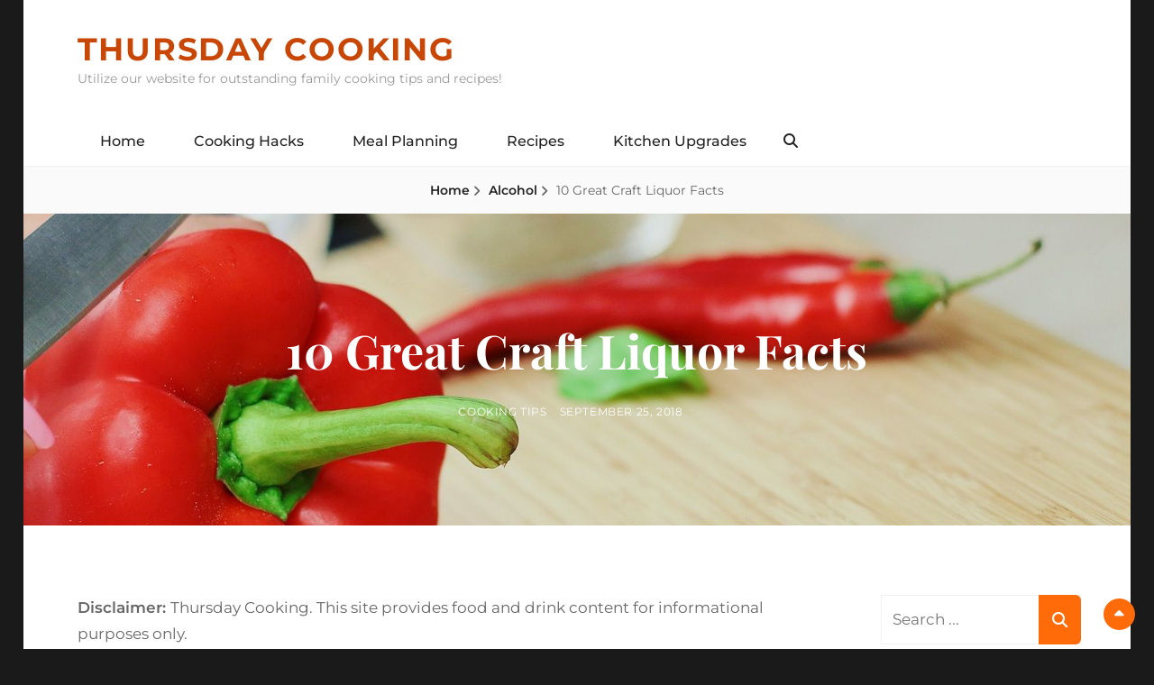

--- FILE ---
content_type: text/html; charset=UTF-8
request_url: https://thursdaycooking.com/10-great-craft-liquor-facts/
body_size: 13273
content:
<!DOCTYPE html>
<html lang="en-US">
<head>
	<meta charset="UTF-8">
	<meta name="viewport" content="width=device-width, initial-scale=1">
	<link rel="profile" href="https://gmpg.org/xfn/11">

	<meta name='robots' content='index, follow, max-image-preview:large, max-snippet:-1, max-video-preview:-1' />

	<!-- This site is optimized with the Yoast SEO plugin v26.6 - https://yoast.com/wordpress/plugins/seo/ -->
	<title>10 Great Craft Liquor Facts - Thursday Cooking</title>
	<link rel="canonical" href="https://thursdaycooking.com/10-great-craft-liquor-facts/" />
	<meta property="og:locale" content="en_US" />
	<meta property="og:type" content="article" />
	<meta property="og:title" content="10 Great Craft Liquor Facts - Thursday Cooking" />
	<meta property="og:description" content="Disclaimer: Thursday Cooking. This site provides food and drink content for informational purposes only. Finding the best local place for craft brews and liquor in a new city can beContinue reading10 Great Craft Liquor Facts" />
	<meta property="og:url" content="https://thursdaycooking.com/10-great-craft-liquor-facts/" />
	<meta property="og:site_name" content="Thursday Cooking" />
	<meta property="article:published_time" content="2018-09-25T03:03:11+00:00" />
	<meta name="author" content="Cooking Tips" />
	<meta name="twitter:card" content="summary_large_image" />
	<meta name="twitter:label1" content="Written by" />
	<meta name="twitter:data1" content="Cooking Tips" />
	<meta name="twitter:label2" content="Est. reading time" />
	<meta name="twitter:data2" content="4 minutes" />
	<script type="application/ld+json" class="yoast-schema-graph">{"@context":"https://schema.org","@graph":[{"@type":"WebPage","@id":"https://thursdaycooking.com/10-great-craft-liquor-facts/","url":"https://thursdaycooking.com/10-great-craft-liquor-facts/","name":"10 Great Craft Liquor Facts - Thursday Cooking","isPartOf":{"@id":"https://thursdaycooking.com/#website"},"datePublished":"2018-09-25T03:03:11+00:00","author":{"@id":"https://thursdaycooking.com/#/schema/person/49640c374f9d4d8d9243be246f643563"},"breadcrumb":{"@id":"https://thursdaycooking.com/10-great-craft-liquor-facts/#breadcrumb"},"inLanguage":"en-US","potentialAction":[{"@type":"ReadAction","target":["https://thursdaycooking.com/10-great-craft-liquor-facts/"]}]},{"@type":"BreadcrumbList","@id":"https://thursdaycooking.com/10-great-craft-liquor-facts/#breadcrumb","itemListElement":[{"@type":"ListItem","position":1,"name":"Home","item":"https://thursdaycooking.com/"},{"@type":"ListItem","position":2,"name":"10 Great Craft Liquor Facts"}]},{"@type":"WebSite","@id":"https://thursdaycooking.com/#website","url":"https://thursdaycooking.com/","name":"Thursday Cooking","description":"Utilize our website for outstanding family cooking tips and recipes!","potentialAction":[{"@type":"SearchAction","target":{"@type":"EntryPoint","urlTemplate":"https://thursdaycooking.com/?s={search_term_string}"},"query-input":{"@type":"PropertyValueSpecification","valueRequired":true,"valueName":"search_term_string"}}],"inLanguage":"en-US"},{"@type":"Person","@id":"https://thursdaycooking.com/#/schema/person/49640c374f9d4d8d9243be246f643563","name":"Cooking Tips","image":{"@type":"ImageObject","inLanguage":"en-US","@id":"https://thursdaycooking.com/#/schema/person/image/","url":"https://secure.gravatar.com/avatar/9baecf92bae6639a4e61738fb5c8b53b063b214f232b91bd950a7b295f0cd154?s=96&d=mm&r=g","contentUrl":"https://secure.gravatar.com/avatar/9baecf92bae6639a4e61738fb5c8b53b063b214f232b91bd950a7b295f0cd154?s=96&d=mm&r=g","caption":"Cooking Tips"},"url":"https://thursdaycooking.com/author/thursday-chef/"}]}</script>
	<!-- / Yoast SEO plugin. -->


<link href='https://fonts.gstatic.com' crossorigin rel='preconnect' />
<link rel="alternate" type="application/rss+xml" title="Thursday Cooking &raquo; Feed" href="https://thursdaycooking.com/feed/" />
<link rel="alternate" title="oEmbed (JSON)" type="application/json+oembed" href="https://thursdaycooking.com/wp-json/oembed/1.0/embed?url=https%3A%2F%2Fthursdaycooking.com%2F10-great-craft-liquor-facts%2F" />
<link rel="alternate" title="oEmbed (XML)" type="text/xml+oembed" href="https://thursdaycooking.com/wp-json/oembed/1.0/embed?url=https%3A%2F%2Fthursdaycooking.com%2F10-great-craft-liquor-facts%2F&#038;format=xml" />
<style id='wp-img-auto-sizes-contain-inline-css' type='text/css'>
img:is([sizes=auto i],[sizes^="auto," i]){contain-intrinsic-size:3000px 1500px}
/*# sourceURL=wp-img-auto-sizes-contain-inline-css */
</style>
<style id='wp-emoji-styles-inline-css' type='text/css'>

	img.wp-smiley, img.emoji {
		display: inline !important;
		border: none !important;
		box-shadow: none !important;
		height: 1em !important;
		width: 1em !important;
		margin: 0 0.07em !important;
		vertical-align: -0.1em !important;
		background: none !important;
		padding: 0 !important;
	}
/*# sourceURL=wp-emoji-styles-inline-css */
</style>
<style id='wp-block-library-inline-css' type='text/css'>
:root{--wp-block-synced-color:#7a00df;--wp-block-synced-color--rgb:122,0,223;--wp-bound-block-color:var(--wp-block-synced-color);--wp-editor-canvas-background:#ddd;--wp-admin-theme-color:#007cba;--wp-admin-theme-color--rgb:0,124,186;--wp-admin-theme-color-darker-10:#006ba1;--wp-admin-theme-color-darker-10--rgb:0,107,160.5;--wp-admin-theme-color-darker-20:#005a87;--wp-admin-theme-color-darker-20--rgb:0,90,135;--wp-admin-border-width-focus:2px}@media (min-resolution:192dpi){:root{--wp-admin-border-width-focus:1.5px}}.wp-element-button{cursor:pointer}:root .has-very-light-gray-background-color{background-color:#eee}:root .has-very-dark-gray-background-color{background-color:#313131}:root .has-very-light-gray-color{color:#eee}:root .has-very-dark-gray-color{color:#313131}:root .has-vivid-green-cyan-to-vivid-cyan-blue-gradient-background{background:linear-gradient(135deg,#00d084,#0693e3)}:root .has-purple-crush-gradient-background{background:linear-gradient(135deg,#34e2e4,#4721fb 50%,#ab1dfe)}:root .has-hazy-dawn-gradient-background{background:linear-gradient(135deg,#faaca8,#dad0ec)}:root .has-subdued-olive-gradient-background{background:linear-gradient(135deg,#fafae1,#67a671)}:root .has-atomic-cream-gradient-background{background:linear-gradient(135deg,#fdd79a,#004a59)}:root .has-nightshade-gradient-background{background:linear-gradient(135deg,#330968,#31cdcf)}:root .has-midnight-gradient-background{background:linear-gradient(135deg,#020381,#2874fc)}:root{--wp--preset--font-size--normal:16px;--wp--preset--font-size--huge:42px}.has-regular-font-size{font-size:1em}.has-larger-font-size{font-size:2.625em}.has-normal-font-size{font-size:var(--wp--preset--font-size--normal)}.has-huge-font-size{font-size:var(--wp--preset--font-size--huge)}.has-text-align-center{text-align:center}.has-text-align-left{text-align:left}.has-text-align-right{text-align:right}.has-fit-text{white-space:nowrap!important}#end-resizable-editor-section{display:none}.aligncenter{clear:both}.items-justified-left{justify-content:flex-start}.items-justified-center{justify-content:center}.items-justified-right{justify-content:flex-end}.items-justified-space-between{justify-content:space-between}.screen-reader-text{border:0;clip-path:inset(50%);height:1px;margin:-1px;overflow:hidden;padding:0;position:absolute;width:1px;word-wrap:normal!important}.screen-reader-text:focus{background-color:#ddd;clip-path:none;color:#444;display:block;font-size:1em;height:auto;left:5px;line-height:normal;padding:15px 23px 14px;text-decoration:none;top:5px;width:auto;z-index:100000}html :where(.has-border-color){border-style:solid}html :where([style*=border-top-color]){border-top-style:solid}html :where([style*=border-right-color]){border-right-style:solid}html :where([style*=border-bottom-color]){border-bottom-style:solid}html :where([style*=border-left-color]){border-left-style:solid}html :where([style*=border-width]){border-style:solid}html :where([style*=border-top-width]){border-top-style:solid}html :where([style*=border-right-width]){border-right-style:solid}html :where([style*=border-bottom-width]){border-bottom-style:solid}html :where([style*=border-left-width]){border-left-style:solid}html :where(img[class*=wp-image-]){height:auto;max-width:100%}:where(figure){margin:0 0 1em}html :where(.is-position-sticky){--wp-admin--admin-bar--position-offset:var(--wp-admin--admin-bar--height,0px)}@media screen and (max-width:600px){html :where(.is-position-sticky){--wp-admin--admin-bar--position-offset:0px}}

/*# sourceURL=wp-block-library-inline-css */
</style><style id='global-styles-inline-css' type='text/css'>
:root{--wp--preset--aspect-ratio--square: 1;--wp--preset--aspect-ratio--4-3: 4/3;--wp--preset--aspect-ratio--3-4: 3/4;--wp--preset--aspect-ratio--3-2: 3/2;--wp--preset--aspect-ratio--2-3: 2/3;--wp--preset--aspect-ratio--16-9: 16/9;--wp--preset--aspect-ratio--9-16: 9/16;--wp--preset--color--black: #000000;--wp--preset--color--cyan-bluish-gray: #abb8c3;--wp--preset--color--white: #ffffff;--wp--preset--color--pale-pink: #f78da7;--wp--preset--color--vivid-red: #cf2e2e;--wp--preset--color--luminous-vivid-orange: #ff6900;--wp--preset--color--luminous-vivid-amber: #fcb900;--wp--preset--color--light-green-cyan: #7bdcb5;--wp--preset--color--vivid-green-cyan: #00d084;--wp--preset--color--pale-cyan-blue: #8ed1fc;--wp--preset--color--vivid-cyan-blue: #0693e3;--wp--preset--color--vivid-purple: #9b51e0;--wp--preset--color--medium-black: #666666;--wp--preset--color--gray: #999999;--wp--preset--color--medium-gray: #666666;--wp--preset--color--light-gray: #f2f2f2;--wp--preset--color--orange: #f36608;--wp--preset--gradient--vivid-cyan-blue-to-vivid-purple: linear-gradient(135deg,rgb(6,147,227) 0%,rgb(155,81,224) 100%);--wp--preset--gradient--light-green-cyan-to-vivid-green-cyan: linear-gradient(135deg,rgb(122,220,180) 0%,rgb(0,208,130) 100%);--wp--preset--gradient--luminous-vivid-amber-to-luminous-vivid-orange: linear-gradient(135deg,rgb(252,185,0) 0%,rgb(255,105,0) 100%);--wp--preset--gradient--luminous-vivid-orange-to-vivid-red: linear-gradient(135deg,rgb(255,105,0) 0%,rgb(207,46,46) 100%);--wp--preset--gradient--very-light-gray-to-cyan-bluish-gray: linear-gradient(135deg,rgb(238,238,238) 0%,rgb(169,184,195) 100%);--wp--preset--gradient--cool-to-warm-spectrum: linear-gradient(135deg,rgb(74,234,220) 0%,rgb(151,120,209) 20%,rgb(207,42,186) 40%,rgb(238,44,130) 60%,rgb(251,105,98) 80%,rgb(254,248,76) 100%);--wp--preset--gradient--blush-light-purple: linear-gradient(135deg,rgb(255,206,236) 0%,rgb(152,150,240) 100%);--wp--preset--gradient--blush-bordeaux: linear-gradient(135deg,rgb(254,205,165) 0%,rgb(254,45,45) 50%,rgb(107,0,62) 100%);--wp--preset--gradient--luminous-dusk: linear-gradient(135deg,rgb(255,203,112) 0%,rgb(199,81,192) 50%,rgb(65,88,208) 100%);--wp--preset--gradient--pale-ocean: linear-gradient(135deg,rgb(255,245,203) 0%,rgb(182,227,212) 50%,rgb(51,167,181) 100%);--wp--preset--gradient--electric-grass: linear-gradient(135deg,rgb(202,248,128) 0%,rgb(113,206,126) 100%);--wp--preset--gradient--midnight: linear-gradient(135deg,rgb(2,3,129) 0%,rgb(40,116,252) 100%);--wp--preset--font-size--small: 12px;--wp--preset--font-size--medium: 20px;--wp--preset--font-size--large: 52px;--wp--preset--font-size--x-large: 42px;--wp--preset--font-size--normal: 17px;--wp--preset--font-size--huge: 82px;--wp--preset--spacing--20: 0.44rem;--wp--preset--spacing--30: 0.67rem;--wp--preset--spacing--40: 1rem;--wp--preset--spacing--50: 1.5rem;--wp--preset--spacing--60: 2.25rem;--wp--preset--spacing--70: 3.38rem;--wp--preset--spacing--80: 5.06rem;--wp--preset--shadow--natural: 6px 6px 9px rgba(0, 0, 0, 0.2);--wp--preset--shadow--deep: 12px 12px 50px rgba(0, 0, 0, 0.4);--wp--preset--shadow--sharp: 6px 6px 0px rgba(0, 0, 0, 0.2);--wp--preset--shadow--outlined: 6px 6px 0px -3px rgb(255, 255, 255), 6px 6px rgb(0, 0, 0);--wp--preset--shadow--crisp: 6px 6px 0px rgb(0, 0, 0);}:where(.is-layout-flex){gap: 0.5em;}:where(.is-layout-grid){gap: 0.5em;}body .is-layout-flex{display: flex;}.is-layout-flex{flex-wrap: wrap;align-items: center;}.is-layout-flex > :is(*, div){margin: 0;}body .is-layout-grid{display: grid;}.is-layout-grid > :is(*, div){margin: 0;}:where(.wp-block-columns.is-layout-flex){gap: 2em;}:where(.wp-block-columns.is-layout-grid){gap: 2em;}:where(.wp-block-post-template.is-layout-flex){gap: 1.25em;}:where(.wp-block-post-template.is-layout-grid){gap: 1.25em;}.has-black-color{color: var(--wp--preset--color--black) !important;}.has-cyan-bluish-gray-color{color: var(--wp--preset--color--cyan-bluish-gray) !important;}.has-white-color{color: var(--wp--preset--color--white) !important;}.has-pale-pink-color{color: var(--wp--preset--color--pale-pink) !important;}.has-vivid-red-color{color: var(--wp--preset--color--vivid-red) !important;}.has-luminous-vivid-orange-color{color: var(--wp--preset--color--luminous-vivid-orange) !important;}.has-luminous-vivid-amber-color{color: var(--wp--preset--color--luminous-vivid-amber) !important;}.has-light-green-cyan-color{color: var(--wp--preset--color--light-green-cyan) !important;}.has-vivid-green-cyan-color{color: var(--wp--preset--color--vivid-green-cyan) !important;}.has-pale-cyan-blue-color{color: var(--wp--preset--color--pale-cyan-blue) !important;}.has-vivid-cyan-blue-color{color: var(--wp--preset--color--vivid-cyan-blue) !important;}.has-vivid-purple-color{color: var(--wp--preset--color--vivid-purple) !important;}.has-black-background-color{background-color: var(--wp--preset--color--black) !important;}.has-cyan-bluish-gray-background-color{background-color: var(--wp--preset--color--cyan-bluish-gray) !important;}.has-white-background-color{background-color: var(--wp--preset--color--white) !important;}.has-pale-pink-background-color{background-color: var(--wp--preset--color--pale-pink) !important;}.has-vivid-red-background-color{background-color: var(--wp--preset--color--vivid-red) !important;}.has-luminous-vivid-orange-background-color{background-color: var(--wp--preset--color--luminous-vivid-orange) !important;}.has-luminous-vivid-amber-background-color{background-color: var(--wp--preset--color--luminous-vivid-amber) !important;}.has-light-green-cyan-background-color{background-color: var(--wp--preset--color--light-green-cyan) !important;}.has-vivid-green-cyan-background-color{background-color: var(--wp--preset--color--vivid-green-cyan) !important;}.has-pale-cyan-blue-background-color{background-color: var(--wp--preset--color--pale-cyan-blue) !important;}.has-vivid-cyan-blue-background-color{background-color: var(--wp--preset--color--vivid-cyan-blue) !important;}.has-vivid-purple-background-color{background-color: var(--wp--preset--color--vivid-purple) !important;}.has-black-border-color{border-color: var(--wp--preset--color--black) !important;}.has-cyan-bluish-gray-border-color{border-color: var(--wp--preset--color--cyan-bluish-gray) !important;}.has-white-border-color{border-color: var(--wp--preset--color--white) !important;}.has-pale-pink-border-color{border-color: var(--wp--preset--color--pale-pink) !important;}.has-vivid-red-border-color{border-color: var(--wp--preset--color--vivid-red) !important;}.has-luminous-vivid-orange-border-color{border-color: var(--wp--preset--color--luminous-vivid-orange) !important;}.has-luminous-vivid-amber-border-color{border-color: var(--wp--preset--color--luminous-vivid-amber) !important;}.has-light-green-cyan-border-color{border-color: var(--wp--preset--color--light-green-cyan) !important;}.has-vivid-green-cyan-border-color{border-color: var(--wp--preset--color--vivid-green-cyan) !important;}.has-pale-cyan-blue-border-color{border-color: var(--wp--preset--color--pale-cyan-blue) !important;}.has-vivid-cyan-blue-border-color{border-color: var(--wp--preset--color--vivid-cyan-blue) !important;}.has-vivid-purple-border-color{border-color: var(--wp--preset--color--vivid-purple) !important;}.has-vivid-cyan-blue-to-vivid-purple-gradient-background{background: var(--wp--preset--gradient--vivid-cyan-blue-to-vivid-purple) !important;}.has-light-green-cyan-to-vivid-green-cyan-gradient-background{background: var(--wp--preset--gradient--light-green-cyan-to-vivid-green-cyan) !important;}.has-luminous-vivid-amber-to-luminous-vivid-orange-gradient-background{background: var(--wp--preset--gradient--luminous-vivid-amber-to-luminous-vivid-orange) !important;}.has-luminous-vivid-orange-to-vivid-red-gradient-background{background: var(--wp--preset--gradient--luminous-vivid-orange-to-vivid-red) !important;}.has-very-light-gray-to-cyan-bluish-gray-gradient-background{background: var(--wp--preset--gradient--very-light-gray-to-cyan-bluish-gray) !important;}.has-cool-to-warm-spectrum-gradient-background{background: var(--wp--preset--gradient--cool-to-warm-spectrum) !important;}.has-blush-light-purple-gradient-background{background: var(--wp--preset--gradient--blush-light-purple) !important;}.has-blush-bordeaux-gradient-background{background: var(--wp--preset--gradient--blush-bordeaux) !important;}.has-luminous-dusk-gradient-background{background: var(--wp--preset--gradient--luminous-dusk) !important;}.has-pale-ocean-gradient-background{background: var(--wp--preset--gradient--pale-ocean) !important;}.has-electric-grass-gradient-background{background: var(--wp--preset--gradient--electric-grass) !important;}.has-midnight-gradient-background{background: var(--wp--preset--gradient--midnight) !important;}.has-small-font-size{font-size: var(--wp--preset--font-size--small) !important;}.has-medium-font-size{font-size: var(--wp--preset--font-size--medium) !important;}.has-large-font-size{font-size: var(--wp--preset--font-size--large) !important;}.has-x-large-font-size{font-size: var(--wp--preset--font-size--x-large) !important;}
/*# sourceURL=global-styles-inline-css */
</style>

<style id='classic-theme-styles-inline-css' type='text/css'>
/*! This file is auto-generated */
.wp-block-button__link{color:#fff;background-color:#32373c;border-radius:9999px;box-shadow:none;text-decoration:none;padding:calc(.667em + 2px) calc(1.333em + 2px);font-size:1.125em}.wp-block-file__button{background:#32373c;color:#fff;text-decoration:none}
/*# sourceURL=/wp-includes/css/classic-themes.min.css */
</style>
<style id='wpxpo-global-style-inline-css' type='text/css'>
:root { --preset-color1: #037fff --preset-color2: #026fe0 --preset-color3: #071323 --preset-color4: #132133 --preset-color5: #34495e --preset-color6: #787676 --preset-color7: #f0f2f3 --preset-color8: #f8f9fa --preset-color9: #ffffff }
/*# sourceURL=wpxpo-global-style-inline-css */
</style>
<style id='ultp-preset-colors-style-inline-css' type='text/css'>
:root { --postx_preset_Base_1_color: #f8f3ed; --postx_preset_Base_2_color: #f2e2d0; --postx_preset_Base_3_color: rgba(255,217,191,1); --postx_preset_Primary_color: rgba(255,107,8,1); --postx_preset_Secondary_color: rgba(250,120,33,1); --postx_preset_Tertiary_color: #3D2A1D; --postx_preset_Contrast_3_color: #6E5F52; --postx_preset_Contrast_2_color: #483324; --postx_preset_Contrast_1_color: rgba(41,41,41,1); --postx_preset_Over_Primary_color: #ffffff;  }
/*# sourceURL=ultp-preset-colors-style-inline-css */
</style>
<style id='ultp-preset-gradient-style-inline-css' type='text/css'>
:root { --postx_preset_Primary_to_Secondary_to_Right_gradient: linear-gradient(90deg, var(--postx_preset_Primary_color) 0%, var(--postx_preset_Secondary_color) 100%); --postx_preset_Primary_to_Secondary_to_Bottom_gradient: linear-gradient(180deg, var(--postx_preset_Primary_color) 0%, var(--postx_preset_Secondary_color) 100%); --postx_preset_Secondary_to_Primary_to_Right_gradient: linear-gradient(90deg, var(--postx_preset_Secondary_color) 0%, var(--postx_preset_Primary_color) 100%); --postx_preset_Secondary_to_Primary_to_Bottom_gradient: linear-gradient(180deg, var(--postx_preset_Secondary_color) 0%, var(--postx_preset_Primary_color) 100%); --postx_preset_Cold_Evening_gradient: linear-gradient(0deg, rgb(12, 52, 131) 0%, rgb(162, 182, 223) 100%, rgb(107, 140, 206) 100%, rgb(162, 182, 223) 100%); --postx_preset_Purple_Division_gradient: linear-gradient(0deg, rgb(112, 40, 228) 0%, rgb(229, 178, 202) 100%); --postx_preset_Over_Sun_gradient: linear-gradient(60deg, rgb(171, 236, 214) 0%, rgb(251, 237, 150) 100%); --postx_preset_Morning_Salad_gradient: linear-gradient(-255deg, rgb(183, 248, 219) 0%, rgb(80, 167, 194) 100%); --postx_preset_Fabled_Sunset_gradient: linear-gradient(-270deg, rgb(35, 21, 87) 0%, rgb(68, 16, 122) 29%, rgb(255, 19, 97) 67%, rgb(255, 248, 0) 100%);  }
/*# sourceURL=ultp-preset-gradient-style-inline-css */
</style>
<style id='ultp-preset-typo-style-inline-css' type='text/css'>
@import url('https://fonts.googleapis.com/css?family=Merriweather:300,300i,400,400i,700,700i,900,900i'); :root { --postx_preset_Heading_typo_font_family: Merriweather; --postx_preset_Heading_typo_font_family_type: sans-serif; --postx_preset_Heading_typo_font_weight: 700; --postx_preset_Heading_typo_text_transform: capitalize; --postx_preset_Body_and_Others_typo_font_family: Merriweather; --postx_preset_Body_and_Others_typo_font_family_type: sans-serif; --postx_preset_Body_and_Others_typo_font_weight: 400; --postx_preset_Body_and_Others_typo_text_transform: lowercase; --postx_preset_body_typo_font_size_lg: 16px; --postx_preset_paragraph_1_typo_font_size_lg: 12px; --postx_preset_paragraph_2_typo_font_size_lg: 12px; --postx_preset_paragraph_3_typo_font_size_lg: 12px; --postx_preset_heading_h1_typo_font_size_lg: 42px; --postx_preset_heading_h2_typo_font_size_lg: 36px; --postx_preset_heading_h3_typo_font_size_lg: 30px; --postx_preset_heading_h4_typo_font_size_lg: 24px; --postx_preset_heading_h5_typo_font_size_lg: 20px; --postx_preset_heading_h6_typo_font_size_lg: 16px; }
/*# sourceURL=ultp-preset-typo-style-inline-css */
</style>
<link rel='stylesheet' id='x-shortcodes-integrity-light-css' href='https://thursdaycooking.com/wp-content/plugins/x-shortcodes/css/integrity-light.css?ver=1.0.0' type='text/css' media='all' />
<link rel='stylesheet' id='foodie-world-fonts-css' href='https://thursdaycooking.com/wp-content/fonts/4216e20696d0c73c9f3f16b962063760.css' type='text/css' media='all' />
<link rel='stylesheet' id='font-awesome-css' href='https://thursdaycooking.com/wp-content/themes/foodie-world/assets/css/font-awesome/css/all.min.css?ver=6.7.2' type='text/css' media='all' />
<link rel='stylesheet' id='foodie-world-style-css' href='https://thursdaycooking.com/wp-content/themes/foodie-world/style.css?ver=20251218-100131' type='text/css' media='all' />
<link rel='stylesheet' id='foodie-world-block-style-css' href='https://thursdaycooking.com/wp-content/themes/foodie-world/assets/css/blocks.css?ver=1.0' type='text/css' media='all' />
<script type="text/javascript" src="https://thursdaycooking.com/wp-includes/js/jquery/jquery.min.js?ver=3.7.1" id="jquery-core-js"></script>
<script type="text/javascript" src="https://thursdaycooking.com/wp-includes/js/jquery/jquery-migrate.min.js?ver=3.4.1" id="jquery-migrate-js"></script>
<script type="text/javascript" src="https://thursdaycooking.com/wp-content/plugins/x-shortcodes/js/vendor/backstretch-2.0.3.min.js" id="vend-backstretch-js"></script>
<script type="text/javascript" src="https://thursdaycooking.com/wp-content/plugins/x-shortcodes/js/vendor/modernizr-2.7.1.min.js" id="vend-modernizr-js"></script>
<link rel="https://api.w.org/" href="https://thursdaycooking.com/wp-json/" /><link rel="alternate" title="JSON" type="application/json" href="https://thursdaycooking.com/wp-json/wp/v2/posts/354" /><link rel="EditURI" type="application/rsd+xml" title="RSD" href="https://thursdaycooking.com/xmlrpc.php?rsd" />
<meta name="generator" content="WordPress 6.9" />
<link rel='shortlink' href='https://thursdaycooking.com/?p=354' />
<script type="application/ld+json">{"@context":"http:\/\/schema.org","@type":"BreadcrumbList","itemListElement":[{"@type":"ListItem","position":1,"item":{"@id":"https:\/\/thursdaycooking.com\/","name":"Home"}},{"@type":"ListItem","position":2,"item":{"@id":"https:\/\/thursdaycooking.com\/category\/alcohol\/","name":"Alcohol"}},{"@type":"ListItem","position":3,"item":{"name":"10 Great Craft Liquor Facts"}}]}</script><meta name="generator" content="speculation-rules 1.6.0">
	        <style type="text/css" rel="header-image">
	            .custom-header:before {
	                background-image: url( https://thursdaycooking.com/wp-content/themes/foodie-world/assets/images/header.jpg);
					background-position: center;
					background-repeat: no-repeat;
					background-size: cover;
	            }
	        </style>
	    		<style type="text/css">
					.site-title a {
				color: #c94706;
			}
				</style>
		</head>

<body data-rsssl=1 class="wp-singular post-template-default single single-post postid-354 single-format-standard wp-embed-responsive wp-theme-foodie-world postx-page navigation-classic two-columns-layout content-left boxed-layout">


	<div id="page" class="site">
		<a class="skip-link screen-reader-text" href="#content">Skip to content</a>

		<header id="masthead" class="site-header">
			<div class="site-header-main">
				<div class="site-branding">
	
	<div class="site-identity">
					<p class="site-title"><a href="https://thursdaycooking.com/" rel="home">Thursday Cooking</a></p>
		
					<p class="site-description">Utilize our website for outstanding family cooking tips and recipes!</p>
			</div>
</div><!-- .site-branding -->

				<div class="nav-search-wrap">

					<nav id="site-navigation" class="main-navigation menu-wrapper">
	<button class="menu-toggle" aria-controls="primary-menu" aria-expanded="false">
		<i class="fa fa-bars" aria-hidden="true"></i>
		<i class="fa fa-times" aria-hidden="true"></i>
		<span class="menu-label">Menu</span>
	</button>

	<div class="menu-inside-wrapper">
		<div class="primary-menu-container"><ul id="primary-menu" class="menu"><li id="menu-item-15" class="menu-item menu-item-type-custom menu-item-object-custom menu-item-home menu-item-15"><a href="https://thursdaycooking.com/">Home</a></li>
<li id="menu-item-1371" class="menu-item menu-item-type-taxonomy menu-item-object-category menu-item-1371"><a href="https://thursdaycooking.com/category/cooking-hacks/">Cooking Hacks</a></li>
<li id="menu-item-1372" class="menu-item menu-item-type-taxonomy menu-item-object-category menu-item-1372"><a href="https://thursdaycooking.com/category/meal-planning/">Meal Planning</a></li>
<li id="menu-item-1373" class="menu-item menu-item-type-taxonomy menu-item-object-category menu-item-1373"><a href="https://thursdaycooking.com/category/recipes/">Recipes</a></li>
<li id="menu-item-1374" class="menu-item menu-item-type-taxonomy menu-item-object-category menu-item-1374"><a href="https://thursdaycooking.com/category/kitchen-upgrades/">Kitchen Upgrades</a></li>
</ul></div>	</div> <!-- .menu-inside-wrapper -->
</nav><!-- #site-navigation -->

					<div class="search-content-wrapper-top menu-wrapper">
	<div id="search-toggle" class="menu-toggle">
		<a href="#" class="fa fa-search"><span class="screen-reader-text">Search</span></a>
		<a href="#" class="fa fa-times"><span class="screen-reader-text">Search</span></a>
	</div>

	<div id="search-container">
		

<form role="search" method="get" class="search-form" action="https://thursdaycooking.com/">
	<label for="search-form-695149abd5540">
		<span class="screen-reader-text">Search for:</span>
		<input type="search" id="search-form-695149abd5540" class="search-field" placeholder="Search ..." value="" name="s" title="Search for:">
	</label>
		
	<button type="submit" class="search-submit fa fa-search"></button>
</form>
	</div><!-- #search-container -->
</div> <!-- .search-content-wrapper -->

				</div>

			</div> <!-- .site-header-main -->
		</header><!-- #masthead -->

		<div class="below-site-header">

			<div class="site-overlay"><span class="screen-reader-text">Site Overlay</span></div>

			<div class="breadcrumb-area custom">
			<div class="wrapper">
				<nav class="entry-breadcrumbs"><span class="breadcrumb"><a href="https://thursdaycooking.com/">Home</a></span><span class="breadcrumb"><a href="https://thursdaycooking.com/category/alcohol/">Alcohol</a></span><span class="breadcrumb-current">10 Great Craft Liquor Facts</span></nav><!-- .entry-breadcrumbs -->
			</div> <!-- .wrapper -->
			</div><!-- .breadcrumb-area -->
			

			
<div class="custom-header">
		<div class="custom-header-media">
		<img src="https://thursdaycooking.com/wp-content/themes/foodie-world/assets/images/header.jpg"/>	</div>
	
			<div class="custom-header-content">
			<header class="entry-header">
				<h1 class="entry-title">10 Great Craft Liquor Facts</h1>			</header>
			<div class="entry-summary">
				<div class="entry-meta"><span class="byline"> <span class="author-label screen-reader-text">By </span><span class="author vcard"><a class="url fn n" href="https://thursdaycooking.com/author/thursday-chef/">Cooking Tips</a></span></span><span class="posted-on"><span class="date-label screen-reader-text">Posted on </span><a href="https://thursdaycooking.com/10-great-craft-liquor-facts/" rel="bookmark"><time class="entry-date published updated" datetime="2018-09-25T03:03:11+00:00">September 25, 2018</time></a></span></div><!-- .entry-meta -->
							</div>
		</div> <!-- entry-container -->
		</div><!-- .custom-header -->

			

			

			

			

			
						<div id="content" class="site-content">
				<div class="wrapper">
			

	<div id="primary" class="content-area">
		<main id="main" class="site-main">
			<div class="singular-content-wrap">
				
<article id="post-354" class="post-354 post type-post status-publish format-standard hentry category-alcohol category-growler-fill category-local-beer">
	<!-- Page/Post Single Image Disabled or No Image set in Post Thumbnail -->
	<div class="entry-container">
		
		<div class="entry-content">
			<p>
    <strong>Disclaimer: </strong> Thursday Cooking. This site provides food and drink content for informational purposes only.
</p><p><span id="more-354"></span><!--noteaser-->Finding the best local place for craft brews and liquor in a new city can be no easy task, especially if you are new to the city. There seems to be dozens of pizza joints and a new Chinese buffet once a week, and all kinds of hole in the wall places that boast something unique: “Full vintage arcade!” “No ingredients in our restaurant are ever frozen!” “We serve our food on stone, not plates!” So how in the world do the savvy locals pick their go to eateries? Online review sites are more and more no help to tourists and newbies, since four out of five reviews are staged and the fifth is grossly overexaggerated. If you want to know what the hip locals are attracted to, the answer is in the beer. More specifically, the craft beer.<br /> <br />
The craft beer industry has grown to be vastly popular amongst metropolitan dwellers who are active in bars, pubs, historic eateries, and local watering holes. These people, most affluent young to middle aged adults, enjoy the urban dining life’s ability to provide microbrewed beer, seasonal beer, and American craft beers. Here are ten fun trivia facts about this rising trend in finding the best local place for craft brews and liquor in a new city in which locals shrug off the domestic and encourage the craft.<br /> <br />
The fear of having no more <strong>craft beer</strong> is called cenosillicaphobia. More specifically, this is the phobia of an empty glass.<br /> <br />
<Strong>Craft beer</strong> makes your bones stronger. Well, this may be a slight warp of context, but it is true that craft beer has high level of silicon, an element that promotes stronger, more healthy bones.<br /> <br />
Barrel-aged <strong>craft beers</strong> are an accidental brother of whiskey. Legend has it that barrel-aged craft beers were a complete mistake made by a distillery that tried to give barrel-aged whiskey an “ale-flavored finish.”<br /> <br />
<strong>Craft beer</strong> will get you through labor. Or, at least, this is what midwives in the 1600s thought, and they regularly gave extremely strong beer to laboring mothers to ease their pain. Doubt your doctor will prescribe you a cold brew now, though.<br /> <br />
Too much <strong>craft beer</strong> will give you “carpenters in the head,” according to Norwegians; that is their literal translation of the term hangover.<br /> <br />
<strong>Craft beer</strong> coined the term “rule of thumb,” when craft brewers used to stick their thumbs into the beer to see if the temperature felt right for adding the yeast.<br /> <br />
Belgium is the king of <strong>craft beer</strong>. The country boasts over 400 different brands of brews. However, in Belgium, they would consider themselves the king of domestic beers, yeah?<br /> <br />
Over 28 liters of <strong>craft beer</strong> once allegedly gave a Scotsman a four week hangover, the longest hangover in history.<br /> <br />
<strong>Craft beer</strong> is not just for drinking. It can be a delightful marinade ingredient to give meat an unexpected softness and tenderness, and it can also be used to shine up your old copper tchotchkes. So, when finding the best local place for craft brews and liquor in a new city, ask if they marinade their meats with craft.<br /> <br />
You can’t get drunk off of <strong>craft beer</strong> without the addition of yeast; yeast is what creates carbon dioxide, the compound responsible for beer bubbliness, and ethanol, which gives you your tipsy feeling.<br /> <br />
As most locals would agree, when finding the best local place for craft brews and liquor in a new city, it is not hard to notice that craft beer microbreweries are popping up right and left; craft beers, signature cocktails, and one of a kind liquors and alcohol are a tell tale sign of great artisan food, <a href="http://www.pecosliquors.com/spirits/" Title="Growler fill">growler fills</a>, and a local hotspot.</p>
			</div> <!-- .entry-content -->

		<footer class="entry-footer">
			<div class="entry-meta">
				<span class="cat-links"><span class="cat-text screen-reader-text">Categories</span><a href="https://thursdaycooking.com/category/alcohol/" rel="category tag">Alcohol</a> <a href="https://thursdaycooking.com/category/growler-fill/" rel="category tag">Growler fill</a> <a href="https://thursdaycooking.com/category/local-beer/" rel="category tag">Local beer</a></span>			</div><!-- .entry-meta -->
					</footer><!-- .entry-footer -->
	</div> <!-- .entry-container -->
</article><!-- #post- -->





	<nav class="navigation post-navigation" aria-label="Posts">
		<h2 class="screen-reader-text">Post navigation</h2>
		<div class="nav-links"><div class="nav-previous"><a href="https://thursdaycooking.com/why-coffee-stirrers-are-the-hero-of-the-modern-world/" rel="prev"><span class="nav-subtitle">Previous</span><i class="fa fa-long-arrow-left" aria-hidden="true"></i><span>Why Coffee Stirrers are the Hero of the Modern World</span></a></div><div class="nav-next"><a href="https://thursdaycooking.com/tips-for-buying-a-new-reefer/" rel="next"><span class="nav-subtitle">Next</span><span>Tips for buying a new reefer</span><i class="fa fa-long-arrow-right" aria-hidden="true"></i></a></div></div>
	</nav>			</div><!--  .singular-content-wrap -->
		</main><!-- #main -->
	</div><!-- #primary -->

<aside id="secondary" class="sidebar widget-area" role="complementary">
	<section id="search-2" class="widget widget_search">

<form role="search" method="get" class="search-form" action="https://thursdaycooking.com/">
	<label for="search-form-695149abd6bbc">
		<span class="screen-reader-text">Search for:</span>
		<input type="search" id="search-form-695149abd6bbc" class="search-field" placeholder="Search ..." value="" name="s" title="Search for:">
	</label>
		
	<button type="submit" class="search-submit fa fa-search"></button>
</form>
</section>
		<section id="recent-posts-2" class="widget widget_recent_entries">
		<h2 class="widget-title">Recent Posts</h2>
		<ul>
											<li>
					<a href="https://thursdaycooking.com/how-to-get-rid-of-cooking-smell-fast-proven-tips-for-a-fresher-home/">How to Get Rid of Cooking Smell Fast: Proven Tips for a Fresher Home</a>
									</li>
											<li>
					<a href="https://thursdaycooking.com/how-to-dispose-of-cooking-oil-safely-without-harming-the-environment/">How to Dispose of Cooking Oil Safely Without Harming the Environment</a>
									</li>
											<li>
					<a href="https://thursdaycooking.com/home-remodeling-solutions-for-your-kitchen/">Home Remodeling Solutions for Your Kitchen</a>
									</li>
											<li>
					<a href="https://thursdaycooking.com/essential-bakery-management-tips-for-new-bakery-owners/">Essential Bakery Management Tips for New Bakery Owners</a>
									</li>
											<li>
					<a href="https://thursdaycooking.com/why-buy-your-coffee-beans-fresh/">Why Buy Your Coffee Beans Fresh</a>
									</li>
					</ul>

		</section><section id="calendar-2" class="widget widget_calendar"><div id="calendar_wrap" class="calendar_wrap"><table id="wp-calendar" class="wp-calendar-table">
	<caption>December 2025</caption>
	<thead>
	<tr>
		<th scope="col" aria-label="Monday">M</th>
		<th scope="col" aria-label="Tuesday">T</th>
		<th scope="col" aria-label="Wednesday">W</th>
		<th scope="col" aria-label="Thursday">T</th>
		<th scope="col" aria-label="Friday">F</th>
		<th scope="col" aria-label="Saturday">S</th>
		<th scope="col" aria-label="Sunday">S</th>
	</tr>
	</thead>
	<tbody>
	<tr><td>1</td><td>2</td><td>3</td><td>4</td><td>5</td><td>6</td><td>7</td>
	</tr>
	<tr>
		<td>8</td><td>9</td><td>10</td><td>11</td><td>12</td><td>13</td><td>14</td>
	</tr>
	<tr>
		<td>15</td><td>16</td><td>17</td><td>18</td><td>19</td><td>20</td><td>21</td>
	</tr>
	<tr>
		<td>22</td><td>23</td><td>24</td><td>25</td><td>26</td><td>27</td><td id="today">28</td>
	</tr>
	<tr>
		<td>29</td><td>30</td><td>31</td>
		<td class="pad" colspan="4">&nbsp;</td>
	</tr>
	</tbody>
	</table><nav aria-label="Previous and next months" class="wp-calendar-nav">
		<span class="wp-calendar-nav-prev"><a href="https://thursdaycooking.com/2025/05/">&laquo; May</a></span>
		<span class="pad">&nbsp;</span>
		<span class="wp-calendar-nav-next">&nbsp;</span>
	</nav></div></section><section id="archives-2" class="widget widget_archive"><h2 class="widget-title">Archives</h2>		<label class="screen-reader-text" for="archives-dropdown-2">Archives</label>
		<select id="archives-dropdown-2" name="archive-dropdown">
			
			<option value="">Select Month</option>
				<option value='https://thursdaycooking.com/2025/05/'> May 2025 </option>
	<option value='https://thursdaycooking.com/2025/03/'> March 2025 </option>
	<option value='https://thursdaycooking.com/2025/02/'> February 2025 </option>
	<option value='https://thursdaycooking.com/2024/10/'> October 2024 </option>
	<option value='https://thursdaycooking.com/2024/09/'> September 2024 </option>
	<option value='https://thursdaycooking.com/2024/08/'> August 2024 </option>
	<option value='https://thursdaycooking.com/2024/07/'> July 2024 </option>
	<option value='https://thursdaycooking.com/2024/05/'> May 2024 </option>
	<option value='https://thursdaycooking.com/2024/01/'> January 2024 </option>
	<option value='https://thursdaycooking.com/2023/11/'> November 2023 </option>
	<option value='https://thursdaycooking.com/2023/10/'> October 2023 </option>
	<option value='https://thursdaycooking.com/2023/08/'> August 2023 </option>
	<option value='https://thursdaycooking.com/2023/07/'> July 2023 </option>
	<option value='https://thursdaycooking.com/2023/06/'> June 2023 </option>
	<option value='https://thursdaycooking.com/2023/03/'> March 2023 </option>
	<option value='https://thursdaycooking.com/2023/02/'> February 2023 </option>
	<option value='https://thursdaycooking.com/2022/11/'> November 2022 </option>
	<option value='https://thursdaycooking.com/2022/10/'> October 2022 </option>
	<option value='https://thursdaycooking.com/2022/09/'> September 2022 </option>
	<option value='https://thursdaycooking.com/2022/08/'> August 2022 </option>
	<option value='https://thursdaycooking.com/2022/07/'> July 2022 </option>
	<option value='https://thursdaycooking.com/2022/06/'> June 2022 </option>
	<option value='https://thursdaycooking.com/2022/05/'> May 2022 </option>
	<option value='https://thursdaycooking.com/2022/04/'> April 2022 </option>
	<option value='https://thursdaycooking.com/2022/03/'> March 2022 </option>
	<option value='https://thursdaycooking.com/2022/01/'> January 2022 </option>
	<option value='https://thursdaycooking.com/2021/12/'> December 2021 </option>
	<option value='https://thursdaycooking.com/2021/10/'> October 2021 </option>
	<option value='https://thursdaycooking.com/2021/05/'> May 2021 </option>
	<option value='https://thursdaycooking.com/2021/04/'> April 2021 </option>
	<option value='https://thursdaycooking.com/2020/10/'> October 2020 </option>
	<option value='https://thursdaycooking.com/2020/09/'> September 2020 </option>
	<option value='https://thursdaycooking.com/2020/08/'> August 2020 </option>
	<option value='https://thursdaycooking.com/2020/07/'> July 2020 </option>
	<option value='https://thursdaycooking.com/2020/06/'> June 2020 </option>
	<option value='https://thursdaycooking.com/2020/05/'> May 2020 </option>
	<option value='https://thursdaycooking.com/2020/03/'> March 2020 </option>
	<option value='https://thursdaycooking.com/2020/02/'> February 2020 </option>
	<option value='https://thursdaycooking.com/2020/01/'> January 2020 </option>
	<option value='https://thursdaycooking.com/2019/12/'> December 2019 </option>
	<option value='https://thursdaycooking.com/2019/11/'> November 2019 </option>
	<option value='https://thursdaycooking.com/2019/10/'> October 2019 </option>
	<option value='https://thursdaycooking.com/2019/09/'> September 2019 </option>
	<option value='https://thursdaycooking.com/2019/08/'> August 2019 </option>
	<option value='https://thursdaycooking.com/2019/07/'> July 2019 </option>
	<option value='https://thursdaycooking.com/2019/06/'> June 2019 </option>
	<option value='https://thursdaycooking.com/2019/05/'> May 2019 </option>
	<option value='https://thursdaycooking.com/2019/04/'> April 2019 </option>
	<option value='https://thursdaycooking.com/2019/03/'> March 2019 </option>
	<option value='https://thursdaycooking.com/2019/02/'> February 2019 </option>
	<option value='https://thursdaycooking.com/2019/01/'> January 2019 </option>
	<option value='https://thursdaycooking.com/2018/12/'> December 2018 </option>
	<option value='https://thursdaycooking.com/2018/11/'> November 2018 </option>
	<option value='https://thursdaycooking.com/2018/10/'> October 2018 </option>
	<option value='https://thursdaycooking.com/2018/09/'> September 2018 </option>
	<option value='https://thursdaycooking.com/2018/08/'> August 2018 </option>
	<option value='https://thursdaycooking.com/2018/07/'> July 2018 </option>
	<option value='https://thursdaycooking.com/2018/06/'> June 2018 </option>
	<option value='https://thursdaycooking.com/2018/05/'> May 2018 </option>
	<option value='https://thursdaycooking.com/2018/04/'> April 2018 </option>
	<option value='https://thursdaycooking.com/2018/03/'> March 2018 </option>
	<option value='https://thursdaycooking.com/2018/02/'> February 2018 </option>
	<option value='https://thursdaycooking.com/2018/01/'> January 2018 </option>
	<option value='https://thursdaycooking.com/2017/12/'> December 2017 </option>
	<option value='https://thursdaycooking.com/2017/11/'> November 2017 </option>
	<option value='https://thursdaycooking.com/2017/10/'> October 2017 </option>
	<option value='https://thursdaycooking.com/2017/09/'> September 2017 </option>
	<option value='https://thursdaycooking.com/2017/08/'> August 2017 </option>
	<option value='https://thursdaycooking.com/2017/07/'> July 2017 </option>
	<option value='https://thursdaycooking.com/2017/06/'> June 2017 </option>
	<option value='https://thursdaycooking.com/2017/05/'> May 2017 </option>
	<option value='https://thursdaycooking.com/2017/04/'> April 2017 </option>
	<option value='https://thursdaycooking.com/2017/02/'> February 2017 </option>
	<option value='https://thursdaycooking.com/2017/01/'> January 2017 </option>
	<option value='https://thursdaycooking.com/2016/12/'> December 2016 </option>
	<option value='https://thursdaycooking.com/2016/11/'> November 2016 </option>
	<option value='https://thursdaycooking.com/2016/10/'> October 2016 </option>
	<option value='https://thursdaycooking.com/2016/09/'> September 2016 </option>
	<option value='https://thursdaycooking.com/2016/07/'> July 2016 </option>
	<option value='https://thursdaycooking.com/2016/06/'> June 2016 </option>
	<option value='https://thursdaycooking.com/2016/05/'> May 2016 </option>
	<option value='https://thursdaycooking.com/2016/04/'> April 2016 </option>
	<option value='https://thursdaycooking.com/2016/02/'> February 2016 </option>
	<option value='https://thursdaycooking.com/2016/01/'> January 2016 </option>
	<option value='https://thursdaycooking.com/2015/12/'> December 2015 </option>
	<option value='https://thursdaycooking.com/2015/11/'> November 2015 </option>
	<option value='https://thursdaycooking.com/2015/10/'> October 2015 </option>
	<option value='https://thursdaycooking.com/2015/09/'> September 2015 </option>
	<option value='https://thursdaycooking.com/2015/08/'> August 2015 </option>
	<option value='https://thursdaycooking.com/2015/07/'> July 2015 </option>
	<option value='https://thursdaycooking.com/2015/06/'> June 2015 </option>
	<option value='https://thursdaycooking.com/2015/05/'> May 2015 </option>
	<option value='https://thursdaycooking.com/2015/04/'> April 2015 </option>
	<option value='https://thursdaycooking.com/2015/03/'> March 2015 </option>
	<option value='https://thursdaycooking.com/2015/02/'> February 2015 </option>
	<option value='https://thursdaycooking.com/2014/04/'> April 2014 </option>

		</select>

			<script type="text/javascript">
/* <![CDATA[ */

( ( dropdownId ) => {
	const dropdown = document.getElementById( dropdownId );
	function onSelectChange() {
		setTimeout( () => {
			if ( 'escape' === dropdown.dataset.lastkey ) {
				return;
			}
			if ( dropdown.value ) {
				document.location.href = dropdown.value;
			}
		}, 250 );
	}
	function onKeyUp( event ) {
		if ( 'Escape' === event.key ) {
			dropdown.dataset.lastkey = 'escape';
		} else {
			delete dropdown.dataset.lastkey;
		}
	}
	function onClick() {
		delete dropdown.dataset.lastkey;
	}
	dropdown.addEventListener( 'keyup', onKeyUp );
	dropdown.addEventListener( 'click', onClick );
	dropdown.addEventListener( 'change', onSelectChange );
})( "archives-dropdown-2" );

//# sourceURL=WP_Widget_Archives%3A%3Awidget
/* ]]> */
</script>
</section></aside><!-- .sidebar .widget-area -->
		
		
		

					</div><!-- .wrapper -->
		</div><!-- #content -->
		
		<footer id="colophon" class="site-footer">
			
			

			<div id="site-generator" class="site-info small">
	<div class="wrapper">
		<div class="footer-content">
			Copyright &copy; 2025 <a href="https://thursdaycooking.com/">Thursday Cooking</a>. All Rights Reserved.  &#124; Foodie World&nbsp;by&nbsp;<a target="_blank" href="https://catchthemes.com/">Catch Themes</a>		</div> <!-- .footer-content -->
	</div> <!-- .wrapper -->
</div><!-- .site-info -->
		</footer><!-- #colophon -->
	</div> <!-- below-site-header -->
</div><!-- #page -->


		<div class="scrollup">
			<a href="#masthead" id="scrollup" class="fa fa-sort-asc" aria-hidden="true"><span class="screen-reader-text">Scroll Up</span></a>
		</div><script type="speculationrules">
{"prerender":[{"source":"document","where":{"and":[{"href_matches":"/*"},{"not":{"href_matches":["/wp-*.php","/wp-admin/*","/wp-content/uploads/*","/wp-content/*","/wp-content/plugins/*","/wp-content/themes/foodie-world/*","/*\\?(.+)"]}},{"not":{"selector_matches":"a[rel~=\"nofollow\"]"}},{"not":{"selector_matches":".no-prerender, .no-prerender a"}},{"not":{"selector_matches":".no-prefetch, .no-prefetch a"}}]},"eagerness":"moderate"}]}
</script>
<div id="footersect">
    <p class="text-center">Copyright © 
        <script>
            var CurrentYear = new Date().getFullYear()
            document.write(CurrentYear)
        </script>
		Thursday Cooking. All Rights Reserved. <a href="/sitemap">Sitemap</a>
    </p>
</div><script type="text/javascript" src="https://thursdaycooking.com/wp-content/plugins/ultimate-post/assets/js/ultp-youtube-gallery-block.js?ver=5.0.5" id="ultp-youtube-gallery-block-js"></script>
<script type="text/javascript" src="https://thursdaycooking.com/wp-content/plugins/x-shortcodes/js/x-shortcodes.min.js" id="x-shortcodes-js"></script>
<script type="text/javascript" src="https://thursdaycooking.com/wp-content/plugins/x-shortcodes/js/vendor/easing-1.3.0.min.js" id="vend-easing-js"></script>
<script type="text/javascript" src="https://thursdaycooking.com/wp-content/plugins/x-shortcodes/js/vendor/flexslider-2.1.0.min.js" id="vend-flexslider-js"></script>
<script type="text/javascript" src="https://thursdaycooking.com/wp-content/plugins/x-shortcodes/js/vendor/bootstrap/collapse-2.3.0.min.js" id="vend-boot-collapse-js"></script>
<script type="text/javascript" src="https://thursdaycooking.com/wp-content/plugins/x-shortcodes/js/vendor/bootstrap/alert-2.3.0.min.js" id="vend-boot-alert-js"></script>
<script type="text/javascript" src="https://thursdaycooking.com/wp-content/plugins/x-shortcodes/js/vendor/bootstrap/tab-2.3.0.min.js" id="vend-boot-tab-js"></script>
<script type="text/javascript" src="https://thursdaycooking.com/wp-content/plugins/x-shortcodes/js/vendor/bootstrap/transition-2.3.0.min.js" id="vend-boot-transition-js"></script>
<script type="text/javascript" src="https://thursdaycooking.com/wp-content/plugins/x-shortcodes/js/vendor/bootstrap/tooltip-2.3.0.min.js" id="vend-boot-tooltip-js"></script>
<script type="text/javascript" src="https://thursdaycooking.com/wp-content/plugins/x-shortcodes/js/vendor/bootstrap/popover-2.3.0.min.js" id="vend-boot-popover-js"></script>
<script type="text/javascript" src="https://thursdaycooking.com/wp-includes/js/imagesloaded.min.js?ver=5.0.0" id="imagesloaded-js"></script>
<script type="text/javascript" src="https://thursdaycooking.com/wp-includes/js/masonry.min.js?ver=4.2.2" id="masonry-js"></script>
<script type="text/javascript" src="https://thursdaycooking.com/wp-includes/js/jquery/jquery.masonry.min.js?ver=3.1.2b" id="jquery-masonry-js"></script>
<script type="text/javascript" src="https://thursdaycooking.com/wp-content/themes/foodie-world/assets/js/jquery.matchHeight.min.js?ver=20171226" id="jquery-match-height-js"></script>
<script type="text/javascript" id="foodie-world-custom-script-js-extra">
/* <![CDATA[ */
var personalTrainerText = {"menuLabel":"MENU","menuCloseLabel":"CLOSE"};
//# sourceURL=foodie-world-custom-script-js-extra
/* ]]> */
</script>
<script type="text/javascript" src="https://thursdaycooking.com/wp-content/themes/foodie-world/assets/js/custom-scripts.min.js?ver=20171226" id="foodie-world-custom-script-js"></script>
<script type="text/javascript" src="https://thursdaycooking.com/wp-content/themes/foodie-world/assets/js/navigation.min.js?ver=20171226" id="foodie-world-navigation-js"></script>
<script type="text/javascript" src="https://thursdaycooking.com/wp-content/themes/foodie-world/assets/js/skip-link-focus-fix.min.js?ver=20171226" id="foodie-world-skip-link-focus-fix-js"></script>
<script type="text/javascript" src="https://thursdaycooking.com/wp-content/themes/foodie-world/assets/js/fitvids.min.js?ver=1.1" id="jquery-fitvids-js"></script>
<script id="wp-emoji-settings" type="application/json">
{"baseUrl":"https://s.w.org/images/core/emoji/17.0.2/72x72/","ext":".png","svgUrl":"https://s.w.org/images/core/emoji/17.0.2/svg/","svgExt":".svg","source":{"concatemoji":"https://thursdaycooking.com/wp-includes/js/wp-emoji-release.min.js?ver=6.9"}}
</script>
<script type="module">
/* <![CDATA[ */
/*! This file is auto-generated */
const a=JSON.parse(document.getElementById("wp-emoji-settings").textContent),o=(window._wpemojiSettings=a,"wpEmojiSettingsSupports"),s=["flag","emoji"];function i(e){try{var t={supportTests:e,timestamp:(new Date).valueOf()};sessionStorage.setItem(o,JSON.stringify(t))}catch(e){}}function c(e,t,n){e.clearRect(0,0,e.canvas.width,e.canvas.height),e.fillText(t,0,0);t=new Uint32Array(e.getImageData(0,0,e.canvas.width,e.canvas.height).data);e.clearRect(0,0,e.canvas.width,e.canvas.height),e.fillText(n,0,0);const a=new Uint32Array(e.getImageData(0,0,e.canvas.width,e.canvas.height).data);return t.every((e,t)=>e===a[t])}function p(e,t){e.clearRect(0,0,e.canvas.width,e.canvas.height),e.fillText(t,0,0);var n=e.getImageData(16,16,1,1);for(let e=0;e<n.data.length;e++)if(0!==n.data[e])return!1;return!0}function u(e,t,n,a){switch(t){case"flag":return n(e,"\ud83c\udff3\ufe0f\u200d\u26a7\ufe0f","\ud83c\udff3\ufe0f\u200b\u26a7\ufe0f")?!1:!n(e,"\ud83c\udde8\ud83c\uddf6","\ud83c\udde8\u200b\ud83c\uddf6")&&!n(e,"\ud83c\udff4\udb40\udc67\udb40\udc62\udb40\udc65\udb40\udc6e\udb40\udc67\udb40\udc7f","\ud83c\udff4\u200b\udb40\udc67\u200b\udb40\udc62\u200b\udb40\udc65\u200b\udb40\udc6e\u200b\udb40\udc67\u200b\udb40\udc7f");case"emoji":return!a(e,"\ud83e\u1fac8")}return!1}function f(e,t,n,a){let r;const o=(r="undefined"!=typeof WorkerGlobalScope&&self instanceof WorkerGlobalScope?new OffscreenCanvas(300,150):document.createElement("canvas")).getContext("2d",{willReadFrequently:!0}),s=(o.textBaseline="top",o.font="600 32px Arial",{});return e.forEach(e=>{s[e]=t(o,e,n,a)}),s}function r(e){var t=document.createElement("script");t.src=e,t.defer=!0,document.head.appendChild(t)}a.supports={everything:!0,everythingExceptFlag:!0},new Promise(t=>{let n=function(){try{var e=JSON.parse(sessionStorage.getItem(o));if("object"==typeof e&&"number"==typeof e.timestamp&&(new Date).valueOf()<e.timestamp+604800&&"object"==typeof e.supportTests)return e.supportTests}catch(e){}return null}();if(!n){if("undefined"!=typeof Worker&&"undefined"!=typeof OffscreenCanvas&&"undefined"!=typeof URL&&URL.createObjectURL&&"undefined"!=typeof Blob)try{var e="postMessage("+f.toString()+"("+[JSON.stringify(s),u.toString(),c.toString(),p.toString()].join(",")+"));",a=new Blob([e],{type:"text/javascript"});const r=new Worker(URL.createObjectURL(a),{name:"wpTestEmojiSupports"});return void(r.onmessage=e=>{i(n=e.data),r.terminate(),t(n)})}catch(e){}i(n=f(s,u,c,p))}t(n)}).then(e=>{for(const n in e)a.supports[n]=e[n],a.supports.everything=a.supports.everything&&a.supports[n],"flag"!==n&&(a.supports.everythingExceptFlag=a.supports.everythingExceptFlag&&a.supports[n]);var t;a.supports.everythingExceptFlag=a.supports.everythingExceptFlag&&!a.supports.flag,a.supports.everything||((t=a.source||{}).concatemoji?r(t.concatemoji):t.wpemoji&&t.twemoji&&(r(t.twemoji),r(t.wpemoji)))});
//# sourceURL=https://thursdaycooking.com/wp-includes/js/wp-emoji-loader.min.js
/* ]]> */
</script>
</body>
</html>


--- FILE ---
content_type: text/css
request_url: https://thursdaycooking.com/wp-content/plugins/x-shortcodes/css/integrity-light.css?ver=1.0.0
body_size: 6346
content:
.x-dropcap {
  float: left;
  display: block;
  margin: 0.175em 0.215em 0 0;
  padding: 0.105em 0.2em 0.135em;
  font-size: 3.3em;
  font-weight: bold;
  line-height: 1;
  text-shadow: 0 1px 3px rgba(0, 0, 0, 0.45);
  color: white;
  background-color: #ff2a13;
  border-radius: 4px; }

.x-gap {
  margin: 1.313em 0;
  border-color: transparent; }

.x-clear {
  margin: 0;
  border: 0;
  clear: both; }

.x-highlight {
  padding: 0.188em 0.375em;
  text-shadow: 0 1px 1px rgba(0, 0, 0, 0.65);
  color: white;
  background-color: #ff2a13;
  border-radius: 4px; }
  .x-highlight.dark {
    text-shadow: 0 -1px 1px black;
    color: white;
    background-color: #484848; }

.x-blockquote.right-text {
  text-align: right; }
.x-blockquote.center-text {
  text-align: center; }

.x-pullquote {
  width: 40%;
  margin: 0.45em 1.1em 0.55em 0;
  font-size: 1.313em; }
  .x-pullquote.right {
    margin-right: 0;
    margin-left: 1.1em; }
  @media (max-width: 767px) {
    .x-pullquote.left, .x-pullquote.right {
      float: none;
      width: 100%;
      margin: 1.313em 0; } }

.x-cite {
  display: block;
  margin-top: 0.75em;
  font-size: 0.725em;
  font-weight: 300;
  color: #7a7a7a; }
  .x-cite:before {
    content: "\2013\00A0"; }

.close {
  float: right;
  font-size: 18px;
  font-size: 1.8rem;
  font-weight: bold;
  line-height: 1.7;
  color: black;
  text-shadow: 0 1px 0 rgba(255, 255, 255, 0.9);
  opacity: 0.4;
  filter: alpha(opacity=40);
  zoom: 1;
  -webkit-transition: opacity 0.3s ease;
  transition: opacity 0.3s ease; }
  .close:hover {
    color: black;
    text-decoration: none;
    cursor: pointer;
    opacity: 0.6;
    filter: alpha(opacity=60);
    zoom: 1; }

button.close {
  padding: 0;
  cursor: pointer;
  background-color: transparent;
  border: 0;
  -webkit-appearance: none; }

.x-alert,
.wpcf7-response-output {
  margin-bottom: 1.313em;
  border: 1px solid #f6dca7;
  padding: 0.786em 2.25em 1em 1.15em;
  font-size: 14px;
  font-size: 1.4rem;
  line-height: 1.5;
  text-shadow: 0 1px 0 rgba(255, 255, 255, 0.9);
  color: #c09853;
  background-color: #fcf8e3;
  border-radius: 4px;
  -webkit-box-shadow: inset 0 1px 0 rgba(255, 255, 255, 0.8), 0 2px 3px rgba(0, 0, 0, 0.065);
  box-shadow: inset 0 1px 0 rgba(255, 255, 255, 0.8), 0 2px 3px rgba(0, 0, 0, 0.065); }
  .x-alert .h-alert,
  .wpcf7-response-output .h-alert {
    margin: 0.05em 0 0.25em;
    font-size: 18px;
    font-size: 1.8rem;
    letter-spacing: -1px;
    line-height: 1.3;
    text-transform: none;
    color: inherit; }
  .x-alert .close,
  .wpcf7-response-output .close {
    position: relative;
    top: -10px;
    right: -26px;
    line-height: 1;
    color: #c09853; }

.x-alert-muted {
  background-color: #eeeeee;
  border-color: #cfcfcf;
  color: #999999; }
  .x-alert-muted .close {
    color: #999999; }

.x-alert-info {
  background-color: #d9edf7;
  border-color: #b3d1ef;
  color: #3a87ad; }
  .x-alert-info .close {
    color: #3a87ad; }

.x-alert-success,
.wpcf7-mail-sent-ok {
  background-color: #dff0d8;
  border-color: #c1dea8;
  color: #468847; }
  .x-alert-success .close,
  .wpcf7-mail-sent-ok .close {
    color: #468847; }

.x-alert-danger {
  background-color: #f2dede;
  border-color: #e5bdc4;
  color: #b94a48; }
  .x-alert-danger .close {
    color: #b94a48; }

.x-alert-block {
  padding: 0.786em 1.15em 1em; }

.x-alert-block > p,
.x-alert-block > ul {
  margin-bottom: 0; }

.x-alert-block p + p {
  margin-top: 6px; }

.wpcf7-response-output {
  border-width: 1px !important;
  margin: 1.313em 0 0 !important;
  padding: 0.786em 1.15em 1em !important; }

.x-map {
  margin-bottom: 1.313em; }
  .x-map.with-container {
    border: 1px solid #dddddd;
    border: 1px solid rgba(0, 0, 0, 0.15);
    padding: 2.5%;
    background-color: white;
    border-radius: 2px;
    -webkit-box-shadow: 0 1px 3px rgba(0, 0, 0, 0.1);
    box-shadow: 0 1px 3px rgba(0, 0, 0, 0.1); }
  .x-map .x-map-inner {
    overflow: hidden;
    position: relative;
    padding-bottom: 56.25%;
    height: 0; }
    .x-map .x-map-inner iframe {
      position: absolute;
      top: 0;
      left: 0;
      width: 100%;
      height: 100%; }

.h-skill-bar {
  margin-top: 0;
  font-size: 11px;
  font-size: 1.1rem;
  font-weight: 700;
  letter-spacing: 1px;
  line-height: 1;
  text-transform: uppercase; }

.x-skill-bar {
  height: 25px;
  margin-bottom: 1.313em;
  background-color: #f2f2f2;
  -webkit-box-shadow: inset 0 1px 2px rgba(0, 0, 0, 0.15);
  box-shadow: inset 0 1px 2px rgba(0, 0, 0, 0.15);
  border-radius: 4px; }

.x-skill-bar .bar {
  overflow: hidden;
  position: relative;
  width: 0%;
  height: 100%;
  float: left;
  background-color: #ff2a13;
  border-radius: 4px;
  -webkit-box-shadow: inset 0 1px 5px rgba(0, 0, 0, 0.45);
  box-shadow: inset 0 1px 5px rgba(0, 0, 0, 0.45); }

.x-skill-bar .bar .percent {
  position: absolute;
  right: 4px;
  bottom: 4px;
  height: 17px;
  padding: 0 5px;
  font-size: 11px;
  line-height: 17px;
  text-shadow: 0 1px 0 rgba(0, 0, 0, 0.75);
  color: white;
  background-color: #272727;
  background-color: rgba(0, 0, 0, 0.35);
  border-radius: 3px; }

.x-code {
  line-height: 1; }

.x-block-grid {
  display: block;
  overflow: hidden;
  padding: 0; }
  .x-block-grid > li {
    display: block;
    height: auto;
    float: left; }
  .x-block-grid.two-up {
    margin: 1.313em -1.25%; }
    .x-block-grid.two-up > li {
      width: 50%;
      padding: 1.25%; }
      .x-block-grid.two-up > li:nth-child(2n+1) {
        clear: both; }
  .x-block-grid.three-up {
    margin: 1.313em -1%; }
    .x-block-grid.three-up > li {
      width: 33.33333%;
      padding: 1%; }
      .x-block-grid.three-up > li:nth-child(3n+1) {
        clear: both; }
  .x-block-grid.four-up {
    margin: 1.313em -0.9%; }
    .x-block-grid.four-up > li {
      width: 25%;
      padding: 0.9%; }
      .x-block-grid.four-up > li:nth-child(4n+1) {
        clear: both; }
  .x-block-grid.five-up {
    margin: 1.313em -0.85%; }
    .x-block-grid.five-up > li {
      width: 20%;
      padding: 0.85%; }
      .x-block-grid.five-up > li:nth-child(5n+1) {
        clear: both; }
  .x-block-grid img,
  .x-block-grid .x-img {
    margin-bottom: 0; }

.x-img {
  margin-bottom: 1.313em; }
  .x-img.left {
    margin: 0.35em 1.313em 0.35em 0; }
  .x-img.right {
    margin: 0.35em 0 0.35em 1.313em; }

.x-ul-icons {
  margin-left: 1.425em;
  list-style: none;
  text-indent: -0.85em; }
  .x-ul-icons li [class^="x-icon-"],
  .x-ul-icons li [class*=" x-icon-"] {
    width: 0.85em; }

.x-columnize {
  -webkit-column-count: 2;
  -moz-column-count: 2;
  column-count: 2;
  -webkit-column-gap: 3em;
  -moz-column-gap: 3em;
  column-gap: 3em;
  -webkit-column-rule: 1px solid #e5e5e5;
  -moz-column-rule: 1px solid #e5e5e5;
  column-rule: 1px solid #e5e5e5;
  margin: 0 0 1.313em; }
  .x-columnize p:last-child,
  .x-columnize ul:last-child,
  .x-columnize ol:last-child {
    margin-bottom: 0; }
  @media (max-width: 480px) {
    .x-columnize {
      -webkit-column-count: 1;
      -moz-column-count: 1;
      column-count: 1;
      -webkit-column-gap: 0;
      -moz-column-gap: 0;
      column-gap: 0;
      -webkit-column-rule: 0;
      -moz-column-rule: 0;
      column-rule: 0; } }

.x-responsive-video.x-responsive-video-shortcode {
  margin-bottom: 1.313em; }
.x-responsive-video.x-responsive-video-shortcode.with-container {
  border: 1px solid #dddddd;
  border: 1px solid rgba(0, 0, 0, 0.15);
  padding: 2.5%;
  background-color: white;
  border-radius: 2px;
  -webkit-box-shadow: 0 0.125em 0.275em 0 rgba(0, 0, 0, 0.075);
  box-shadow: 0 0.125em 0.275em 0 rgba(0, 0, 0, 0.075); }
.x-responsive-video .x-responsive-video-inner {
  position: relative;
  padding-bottom: 56.25%;
  height: 0;
  overflow: hidden; }
  .x-responsive-video .x-responsive-video-inner.five-by-three {
    padding-bottom: 60%; }
  .x-responsive-video .x-responsive-video-inner.five-by-four {
    padding-bottom: 80%; }
  .x-responsive-video .x-responsive-video-inner.four-by-three {
    padding-bottom: 75%; }
  .x-responsive-video .x-responsive-video-inner.three-by-two {
    padding-bottom: 66.67%; }
  .x-responsive-video .x-responsive-video-inner embed,
  .x-responsive-video .x-responsive-video-inner iframe,
  .x-responsive-video .x-responsive-video-inner img,
  .x-responsive-video .x-responsive-video-inner object,
  .x-responsive-video .x-responsive-video-inner video {
    position: absolute;
    top: 0;
    left: 0;
    width: 100%;
    height: 100%; }

.x-accordion {
  margin-bottom: 1.375em; }

.x-accordion-group {
  margin: 8px 0;
  border: 1px solid #dddddd;
  border: 1px solid rgba(0, 0, 0, 0.15);
  border-radius: 3px;
  -webkit-box-shadow: 0 0.125em 0.275em 0 rgba(0, 0, 0, 0.125);
  box-shadow: 0 0.125em 0.275em 0 rgba(0, 0, 0, 0.125); }

.x-accordion-heading {
  overflow: hidden;
  border-bottom: 0; }
  .x-accordion-heading .x-accordion-toggle {
    display: block;
    padding: 10px 15px;
    font-family: "Lato", "Helvetica Neue", Helvetica, Arial, sans-serif;
    font-weight: 400;
    font-size: 114.2%;
    color: #272727;
    background-color: white; }
    .x-accordion-heading .x-accordion-toggle.collapsed {
      background-color: white; }
      .x-accordion-heading .x-accordion-toggle.collapsed:before {
        color: #cccccc;
        -webkit-transform: rotate(0);
        -moz-transform: rotate(0);
        -ms-transform: rotate(0);
        -o-transform: rotate(0);
        transform: rotate(0); }
    .x-accordion-heading .x-accordion-toggle:hover {
      color: #ff2a13; }
      .x-accordion-heading .x-accordion-toggle:hover:before {
        color: #cccccc; }
    .x-accordion-heading .x-accordion-toggle:before {
      font-family: "fontawesome";
      content: "\f067";
      position: relative;
      display: inline-block;
      bottom: 0.1em;
      margin-right: 10px;
      font-size: 74%;
      font-weight: 400;
      color: #cccccc;
      -webkit-font-smoothing: antialiased;
      -webkit-transform: rotate(45deg);
      -moz-transform: rotate(45deg);
      -ms-transform: rotate(45deg);
      -o-transform: rotate(45deg);
      transform: rotate(45deg);
      -webkit-transition: all 0.3s ease;
      transition: all 0.3s ease;
      speak: none; }

.x-accordion-toggle {
  cursor: pointer; }

.x-accordion-inner {
  padding: 10px 15px;
  border-top: 1px solid #dddddd;
  border-top: 1px solid rgba(0, 0, 0, 0.15);
  background-color: white;
  -webkit-box-shadow: none;
  box-shadow: none; }
  .x-accordion-inner p:last-child,
  .x-accordion-inner ul:last-child,
  .x-accordion-inner ol:last-child {
    margin-bottom: 0; }

.x-column {
  float: left;
  margin-right: 4%; }
  .x-column.whole {
    width: 100%; }
  .x-column.one-half {
    width: 48%; }
  .x-column.one-third {
    width: 30.66666%; }
  .x-column.two-thirds {
    width: 65.33332%; }
  .x-column.one-fourth {
    width: 22%; }
  .x-column.three-fourths {
    width: 74%; }
  .x-column.one-fifth {
    width: 16.8%; }
  .x-column.two-fifths {
    width: 37.6%; }
  .x-column.three-fifths {
    width: 58.4%; }
  .x-column.four-fifths {
    width: 79.2%; }
  .x-column.one-sixth {
    width: 13.33332%; }
  .x-column.five-sixths {
    width: 82.66666%; }
  @media (max-width: 767px) {
    .x-column.one-half, .x-column.one-third, .x-column.two-thirds, .x-column.one-fourth, .x-column.three-fourths, .x-column.one-fifth, .x-column.two-fifths, .x-column.three-fifths, .x-column.four-fifths, .x-column.one-sixth, .x-column.five-sixths {
      float: none;
      width: 100%;
      margin-right: 0; } }
  .x-column.last {
    margin-right: 0; }

.js .x-column {
  position: relative; }
  .js .x-column[data-fade="true"] {
    opacity: 0; }

.x-flexslider-shortcode-container {
  margin-bottom: 1.313em; }
  .x-flexslider-shortcode-container.with-container {
    border: 1px solid #dddddd;
    border: 1px solid rgba(0, 0, 0, 0.15);
    padding: 2.5%;
    background-color: white;
    border-radius: 2px;
    -webkit-box-shadow: 0 1px 3px rgba(0, 0, 0, 0.1);
    box-shadow: 0 1px 3px rgba(0, 0, 0, 0.1); }
  .x-flexslider-shortcode-container .x-flexslider-shortcode {
    margin: 0; }

.x-protect {
  padding: 7% 18%;
  text-align: center;
  background-color: #f2f2f2;
  border-radius: 0.65em; }
  .x-protect label {
    margin: 0.75em 0 0;
    font-size: 16px;
    font-size: 1.6rem; }
  .x-protect input[type="text"],
  .x-protect input[type="password"] {
    width: 100%;
    max-width: 380px;
    text-align: center; }

.h-protect {
  font-size: 24px;
  font-size: 2.4rem;
  line-height: 1.2;
  color: #272727; }

.x-btn-protect {
  margin-top: 0.75em; }

.x-recent-posts {
  margin: 1.313em 0; }
  .x-recent-posts a {
    overflow: hidden;
    float: left;
    display: block;
    margin: 0 4% 0 0;
    border: 1px solid #dddddd;
    border: 1px solid rgba(0, 0, 0, 0.15);
    padding: 5px 5px 0;
    color: #999;
    background-color: white;
    border-radius: 3px;
    -webkit-box-shadow: 0 0.125em 0.275em 0 rgba(0, 0, 0, 0.075);
    box-shadow: 0 0.125em 0.275em 0 rgba(0, 0, 0, 0.075);
    -webkit-transform: translate3d(0, 0, 0);
    -moz-transform: translate3d(0, 0, 0);
    -ms-transform: translate3d(0, 0, 0);
    -o-transform: translate3d(0, 0, 0);
    transform: translate3d(0, 0, 0); }
    .x-recent-posts a:last-child {
      margin-right: 0; }
    .x-recent-posts a:hover {
      color: #999; }
      .x-recent-posts a:hover img {
        opacity: 0;
        filter: alpha(opacity=0);
        zoom: 1; }
      .x-recent-posts a:hover .x-recent-posts-img {
        background-color: #c61300; }
      .x-recent-posts a:hover .h-recent-posts {
        color: #c61300; }
    .x-recent-posts a.no-image {
      padding: 5px; }
    .x-recent-posts a.x-recent-post1 {
      width: 100%; }
    .x-recent-posts a.x-recent-post2 {
      width: 48%; }
      @media (max-width: 767px) {
        .x-recent-posts a.x-recent-post2 {
          width: 100%;
          float: none;
          margin-right: 0;
          margin-bottom: 4%; }
          .x-recent-posts a.x-recent-post2:last-child {
            margin-bottom: 0; } }
    .x-recent-posts a.x-recent-post3 {
      width: 30.6666%; }
      @media (max-width: 767px) {
        .x-recent-posts a.x-recent-post3 {
          width: 100%;
          float: none;
          margin-right: 0;
          margin-bottom: 4%; }
          .x-recent-posts a.x-recent-post3:last-child {
            margin-bottom: 0; } }
    .x-recent-posts a.x-recent-post4 {
      width: 22%; }
      @media (max-width: 979px) {
        .x-recent-posts a.x-recent-post4 {
          width: 48%; }
          .x-recent-posts a.x-recent-post4:first-child {
            margin-bottom: 4%; }
          .x-recent-posts a.x-recent-post4:nth-child(2n) {
            margin-right: 0;
            margin-bottom: 4%; }
          .x-recent-posts a.x-recent-post4:nth-child(3), .x-recent-posts a.x-recent-post4:nth-child(4) {
            margin-bottom: 0; } }
      @media (max-width: 767px) {
        .x-recent-posts a.x-recent-post4 {
          width: 100%;
          float: none;
          margin-right: 0;
          margin-bottom: 4%; }
          .x-recent-posts a.x-recent-post4:nth-child(3) {
            margin-bottom: 4%; }
          .x-recent-posts a.x-recent-post4:last-child {
            margin-bottom: 0; } }
  .x-recent-posts article.hentry > .entry-wrap {
    margin: 0;
    border: 0;
    padding: 0;
    background-color: transparent;
    border-radius: 0;
    -webkit-box-shadow: none;
    box-shadow: none; }
  .x-recent-posts img {
    position: relative;
    min-width: 100%;
    border-radius: 2px;
    z-index: 1;
    -webkit-transition: opacity 0.6s ease;
    transition: opacity 0.6s ease; }
  .x-recent-posts .x-recent-posts-img {
    overflow: hidden;
    position: relative;
    padding-bottom: 55.8823529%;
    background-color: #ff2a13;
    border-radius: 2px;
    -webkit-transition: background-color 0.3s ease;
    transition: background-color 0.3s ease; }
    .x-recent-posts .x-recent-posts-img:before {
      display: block;
      position: absolute;
      margin: -30px 0 0 -30px;
      top: 50%;
      left: 50%;
      width: 60px;
      height: 60px;
      font-family: "fontawesome";
      font-size: 32px;
      font-size: 3.2rem;
      font-style: normal;
      font-weight: normal;
      line-height: 59px;
      text-align: center;
      text-shadow: none;
      vertical-align: middle;
      -webkit-font-smoothing: antialiased;
      color: white;
      background-color: #ff2a13;
      border-radius: 100em;
      z-index: 0;
      speak: none; }
  .x-recent-posts .has-post-thumbnail .x-recent-posts-img {
    padding: 0; }
  .x-recent-posts .format-standard .x-recent-posts-img:before {
    content: "\f0f6"; }
  .x-recent-posts .format-video .x-recent-posts-img:before {
    content: "\f008"; }
  .x-recent-posts .format-audio .x-recent-posts-img:before {
    content: "\f001"; }
  .x-recent-posts .format-image .x-recent-posts-img:before {
    content: "\f083"; }
  .x-recent-posts .format-gallery .x-recent-posts-img:before {
    content: "\f03e"; }
  .x-recent-posts .format-link .x-recent-posts-img:before {
    content: "\f0c1"; }
  .x-recent-posts .format-quote .x-recent-posts-img:before {
    content: "\f10d"; }
  .x-recent-posts .x-portfolio .x-recent-posts-img:before {
    content: "\f067";
    line-height: 62px; }
  .x-recent-posts .x-recent-posts-content {
    border-top: 0;
    padding: 0.65em 0.75em 0.775em;
    border-radius: 0 0 3px 3px; }
  .x-recent-posts .h-recent-posts,
  .x-recent-posts .x-recent-posts-date {
    display: block;
    line-height: 1;
    overflow: hidden;
    text-overflow: ellipsis;
    white-space: nowrap; }
  .x-recent-posts .h-recent-posts {
    margin: 0 0 2px;
    padding-bottom: 4px;
    font-size: 17px;
    font-size: 1.7rem;
    -webkit-transition: color 0.3s ease;
    transition: color 0.3s ease; }
  .x-recent-posts .x-recent-posts-date {
    margin: 0;
    font-size: 10px;
    font-size: 1rem;
    text-transform: uppercase; }
  .x-recent-posts.vertical a {
    float: none; }
    .x-recent-posts.vertical a.x-recent-post1, .x-recent-posts.vertical a.x-recent-post2, .x-recent-posts.vertical a.x-recent-post3, .x-recent-posts.vertical a.x-recent-post4 {
      width: 100%;
      margin-bottom: 4%; }
      .x-recent-posts.vertical a.x-recent-post1:last-child, .x-recent-posts.vertical a.x-recent-post2:last-child, .x-recent-posts.vertical a.x-recent-post3:last-child, .x-recent-posts.vertical a.x-recent-post4:last-child {
        margin-bottom: 0; }

.js .x-recent-posts[data-fade="true"] a {
  opacity: 0; }

.x-audio {
  position: relative;
  margin-bottom: 1.313em; }

.x-pricing-table {
  width: 100%;
  margin: 1.313em 0; }
  .x-pricing-table.one-column .x-pricing-column {
    width: 100%; }
  .x-pricing-table.two-columns .x-pricing-column {
    width: 50%; }
  .x-pricing-table.three-columns .x-pricing-column {
    width: 33.33333%; }
  .x-pricing-table.four-columns .x-pricing-column {
    width: 25%; }
  .x-pricing-table.five-columns .x-pricing-column {
    width: 20%; }
  @media (max-width: 979px) {
    .x-pricing-table[class*="-column"] .x-pricing-column {
      width: 50%; }
    .x-pricing-table.three-columns .x-pricing-column:last-child, .x-pricing-table.five-columns .x-pricing-column:last-child {
      width: 99.9%; } }
  @media (max-width: 767px) {
    .x-pricing-table[class*="-column"] .x-pricing-column {
      width: 100%; } }

.x-pricing-column {
  float: left;
  margin: 0 0 -1px -1px;
  text-align: center; }
  @media (max-width: 767px) {
    .x-pricing-column {
      float: none;
      margin-left: 0; } }
  .x-pricing-column h2 {
    border: 1px solid #ebebeb;
    padding: 20px 20px 25px;
    letter-spacing: 0;
    line-height: 1.1;
    font-size: 32px;
    font-size: 3.2rem;
    color: #7a7a7a;
    background-color: #fbfbfb; }
    .x-pricing-column h2 span {
      display: block;
      margin-top: 5px;
      font-size: 13px;
      font-size: 1.3rem;
      letter-spacing: 2px;
      text-transform: uppercase;
      color: black;
      opacity: 0.5;
      filter: alpha(opacity=50);
      zoom: 1; }
  .x-pricing-column.featured {
    position: relative;
    margin-top: -20px;
    -webkit-box-shadow: 0 0 10px rgba(0, 0, 0, 0.125);
    box-shadow: 0 0 10px rgba(0, 0, 0, 0.125); }
    @media (max-width: 767px) {
      .x-pricing-column.featured {
        margin-top: 0; } }
    .x-pricing-column.featured h2 {
      border: 0;
      padding-bottom: 28px;
      color: white;
      background-color: #ff2a13;
      -webkit-box-shadow: inset 0 0 0 5px rgba(0, 0, 0, 0.15);
      box-shadow: inset 0 0 0 5px rgba(0, 0, 0, 0.15); }
    .x-pricing-column.featured .x-pricing-column-info {
      padding-bottom: 50px; }
      .x-pricing-column.featured .x-pricing-column-info ul {
        margin-bottom: 40px; }

.x-pricing-column-info {
  border: 1px solid #ebebeb;
  border-top: 0;
  padding: 10px 0 32px; }
  .x-pricing-column-info .x-price {
    margin: 0;
    font-size: 54px;
    font-size: 5.4rem;
    letter-spacing: -3px; }
  .x-pricing-column-info span {
    display: block;
    margin-top: -4px;
    font-size: 12px;
    font-size: 1.2rem;
    color: #bababa; }
  .x-pricing-column-info p {
    margin: 0; }
  .x-pricing-column-info ul {
    margin: 15px 0 25px; }
    .x-pricing-column-info ul > li {
      border-bottom: 1px solid #ebebeb;
      padding: 10px 40px 11px;
      font-size: 16px;
      font-size: 1.6rem;
      line-height: 1.4; }
      .x-pricing-column-info ul > li [class*="x-icon"] {
        margin-left: 0.85em; }
      .x-pricing-column-info ul > li:first-child {
        border-top: 1px solid #ebebeb; }
      .x-pricing-column-info ul > li:nth-child(2n+1) {
        background-color: #fbfbfb; }
  .x-pricing-column-info .x-btn {
    margin-left: 20px;
    margin-right: 20px; }

.x-callout {
  position: relative;
  margin: 2.626em 0;
  border: 1px solid #ebebeb;
  padding: 2.35em;
  font-size: 21px;
  font-size: 2.1rem;
  background-color: #f7f7f7;
  border-radius: 0.5em;
  -webkit-box-shadow: inset 0 1px 0 0 rgba(255, 255, 255, 0.95), 0 1px 3px rgba(0, 0, 0, 0.05);
  box-shadow: inset 0 1px 0 0 rgba(255, 255, 255, 0.95), 0 1px 3px rgba(0, 0, 0, 0.05); }
  @media (max-width: 979px) {
    .x-callout {
      font-size: 18px;
      font-size: 1.8rem; } }
  @media (max-width: 480px) {
    .x-callout {
      font-size: 16px;
      font-size: 1.6rem; } }
  .x-callout:before {
    content: "";
    display: block;
    position: absolute;
    top: 14px;
    left: 14px;
    right: 14px;
    bottom: 14px;
    border: 1px solid #ebebeb;
    background-color: white;
    border-radius: 0.275em;
    z-index: 0;
    -webkit-box-shadow: inset 0 1px 3px rgba(0, 0, 0, 0.05), 0 1px 0 0 rgba(255, 255, 255, 0.95);
    box-shadow: inset 0 1px 3px rgba(0, 0, 0, 0.05), 0 1px 0 0 rgba(255, 255, 255, 0.95); }

.h-callout {
  position: relative;
  margin-top: 0;
  margin-bottom: 0.35em;
  font-size: 2.15em;
  line-height: 1.1; }

.p-callout {
  position: relative;
  line-height: 1.4; }

.x-promo {
  overflow: hidden;
  margin-bottom: 1.313em;
  border: 1px solid #dddddd;
  border: 1px solid rgba(0, 0, 0, 0.15);
  border-radius: 4px;
  -webkit-box-shadow: 0 0.125em 0.275em 0 rgba(0, 0, 0, 0.125);
  box-shadow: 0 0.125em 0.275em 0 rgba(0, 0, 0, 0.125); }

.x-promo-image-wrap img {
  min-width: 100%; }

.x-promo-content {
  padding: 1.5em;
  background-color: white;
  -webkit-box-shadow: none;
  box-shadow: none; }

.x-author-box {
  margin: 1.313em 0; }
  .x-author-box .h-about-the-author {
    margin: 0 0 0.925em;
    border-bottom: 1px solid #f2f2f2;
    padding-bottom: 0.45em;
    font-size: 12px;
    font-size: 1.2rem;
    font-weight: 300;
    letter-spacing: 1px;
    text-transform: uppercase;
    color: lightgrey; }
  .x-author-box .avatar {
    float: left;
    width: 90px;
    border-radius: 0.35em; }
    @media (max-width: 480px) {
      .x-author-box .avatar {
        display: none; } }
  .x-author-box .x-author-info {
    margin-left: 110px; }
    @media (max-width: 480px) {
      .x-author-box .x-author-info {
        margin-left: 0; } }
  .x-author-box .h-author {
    margin-bottom: 0.35em;
    line-height: 1; }
  .x-author-box .x-author-social {
    display: inline-block;
    margin-right: 1em;
    font-size: 13px;
    font-size: 1.3rem;
    white-space: nowrap; }
    .x-author-box .x-author-social [class*="x-social"] {
      position: relative;
      top: 2px; }
  .x-author-box .p-author {
    margin-top: 0.5em; }

.x-prompt {
  margin: 0 0 1.313em;
  border: 1px solid #dddddd;
  border: 1px solid rgba(0, 0, 0, 0.15);
  padding: 1.75em;
  background-color: white;
  border-radius: 4px;
  -webkit-box-shadow: 0 0.125em 0.275em 0 rgba(0, 0, 0, 0.075);
  box-shadow: 0 0.125em 0.275em 0 rgba(0, 0, 0, 0.075); }
  .x-prompt.message-left .x-prompt-section.x-prompt-section-message {
    padding-right: 2.25em;
    text-align: left; }
  .x-prompt.message-right .x-prompt-section.x-prompt-section-message {
    padding-left: 2.25em;
    text-align: right; }

.x-prompt-section {
  position: relative;
  display: table-cell;
  vertical-align: middle; }
  .x-prompt-section p:last-child {
    margin-bottom: 0; }
  .x-prompt-section.x-prompt-section-message {
    width: 46%;
    font-size: 16px;
    font-size: 1.6rem;
    line-height: 1.4; }
  .x-prompt-section.x-prompt-section-button {
    width: 30%; }

.h-prompt {
  margin-top: 0;
  font-size: 28px;
  font-size: 2.8rem;
  line-height: 1.1; }

@media (max-width: 767px) {
  .x-prompt {
    display: block; }
    .x-prompt.message-left .x-prompt-section.x-prompt-section-message {
      padding: 0 0 1.25em 0; }
    .x-prompt.message-right .x-prompt-section.x-prompt-section-message {
      padding: 1.25em 0 0 0;
      text-align: left; }

  .x-prompt-section {
    display: block; }
    .x-prompt-section.x-prompt-section-message, .x-prompt-section.x-prompt-section-button {
      width: 100%; } }
.x-content-band {
  margin: 0 0 1.313em;
  padding: 40px 0;
  *zoom: 1; }
  .x-content-band:before, .x-content-band:after {
    display: table;
    content: ""; }
  .x-content-band:after {
    clear: both; }
  .x-content-band.bg-image, .x-content-band.bg-pattern {
    background-position: 50% 50%; }
    .x-content-band.bg-image.parallax, .x-content-band.bg-pattern.parallax {
      background-attachment: fixed; }
  .x-content-band.bg-image {
    -webkit-background-size: cover;
    background-size: cover;
    background-repeat: no-repeat; }
  .x-content-band.bg-pattern {
    background-repeat: repeat; }
  .x-content-band.bg-video {
    position: relative;
    overflow: hidden; }
  .x-content-band.border-top {
    border-top: 1px solid #ddd;
    border-top: 1px solid rgba(0, 0, 0, 0.075); }
  .x-content-band.border-left {
    border-left: 1px solid #ddd;
    border-left: 1px solid rgba(0, 0, 0, 0.075); }
  .x-content-band.border-right {
    border-right: 1px solid #ddd;
    border-right: 1px solid rgba(0, 0, 0, 0.075); }
  .x-content-band.border-bottom {
    border-bottom: 1px solid #ddd;
    border-bottom: 1px solid rgba(0, 0, 0, 0.075); }
  .x-content-band > .x-column:last-child,
  .x-content-band > .x-container-fluid > .x-column:last-child {
    margin-right: 0; }

.x-entry-share {
  margin: 1.313em 0;
  border: 1px solid #f2f2f2;
  border-left: 0;
  border-right: 0;
  padding: 10px 0;
  font-size: 12px;
  font-size: 1.2rem;
  line-height: 1;
  text-align: center; }
  .x-entry-share p {
    margin: 8px 0 10px;
    font-weight: 400;
    text-transform: uppercase; }
  .x-entry-share .x-share {
    display: inline-block;
    margin: 0 0.05em;
    width: 45px;
    height: 45px;
    font-size: 24px;
    font-size: 2.4rem;
    line-height: 45px;
    border-radius: 2px; }
    .x-entry-share .x-share:hover {
      color: #fff;
      background-color: #ff2a13; }
    .x-entry-share .x-share.email {
      position: relative;
      top: -2px; }
      .x-entry-share .x-share.email span {
        position: relative;
        top: -2px;
        font-size: 23px;
        font-size: 2.3rem; }

.x-toc {
  width: 210px;
  margin: 0.55em 0;
  border: 1px solid #dddddd;
  border: 1px solid rgba(0, 0, 0, 0.15);
  padding: 15px;
  font-size: 11px;
  font-size: 1.1rem;
  background-color: white;
  border-radius: 3px;
  -webkit-box-shadow: 0 0.125em 0.275em 0 rgba(0, 0, 0, 0.075);
  box-shadow: 0 0.125em 0.275em 0 rgba(0, 0, 0, 0.075); }
  .x-toc.left {
    margin-right: 1.75em; }
  .x-toc.right {
    margin-left: 1.75em; }
  @media (max-width: 480px) {
    .x-toc.left, .x-toc.right {
      width: auto;
      float: none;
      margin: 0 0 1.313em; } }
  .x-toc.block {
    width: auto;
    margin: 0 0 1.313em; }
  .x-toc ul {
    margin-bottom: -10px !important; }

.h-toc {
  margin: 0 0 10px;
  font-size: 14px;
  font-size: 1.4rem;
  letter-spacing: 1px;
  text-transform: uppercase; }

.x-toc.block.two-columns .x-toc-item {
  float: left;
  width: 48%;
  margin-right: 4%; }
  .x-toc.block.two-columns .x-toc-item:nth-child(2n) {
    margin-right: 0; }
.x-toc.block.three-columns .x-toc-item {
  float: left;
  width: 30.66667%;
  margin-right: 4%; }
  .x-toc.block.three-columns .x-toc-item:nth-child(3n) {
    margin-right: 0; }
@media (max-width: 979px) {
  .x-toc.block.three-columns .x-toc-item {
    width: 48%; }
    .x-toc.block.three-columns .x-toc-item:nth-child(3n) {
      margin-right: 4%; }
    .x-toc.block.three-columns .x-toc-item:nth-child(2n) {
      margin-right: 0; } }
@media (max-width: 480px) {
  .x-toc.block.two-columns .x-toc-item, .x-toc.block.three-columns .x-toc-item {
    width: 100%;
    margin-right: 0; } }

.x-toc-item {
  margin-bottom: 10px;
  font-size: 14px;
  font-size: 1.4rem;
  line-height: 1.3; }
  .x-toc-item a {
    display: block;
    border-bottom: 1px solid #dddddd;
    border-bottom: 1px solid rgba(0, 0, 0, 0.15);
    overflow: hidden;
    text-overflow: ellipsis;
    white-space: nowrap; }

.h-custom-headline {
  letter-spacing: -1px;
  line-height: 1.1; }
  .h-custom-headline.accent {
    overflow: hidden; }
    .h-custom-headline.accent span {
      padding-bottom: 2px;
      display: inline-block;
      position: relative; }
      .h-custom-headline.accent span:before, .h-custom-headline.accent span:after {
        content: "";
        position: absolute;
        top: 50%;
        height: 3px;
        width: 9999px;
        display: block;
        margin-top: -2px;
        border-top: 1px solid #f0f0f0;
        border-bottom: 1px solid #f0f0f0; }
      .h-custom-headline.accent span:before {
        right: 100%;
        margin-right: 0.5em; }
      .h-custom-headline.accent span:after {
        left: 100%;
        margin-left: 0.5em; }

.h-feature-headline {
  line-height: 1.1; }
  .h-feature-headline span {
    display: inline-block; }
    .h-feature-headline span i {
      float: left;
      width: 2em;
      height: 2em;
      margin-right: 0.25em;
      font-size: 1em;
      line-height: 2em;
      text-align: center;
      color: white;
      background-color: #272727;
      border-radius: 100em; }

h1.h-feature-headline span i,
.h1.h-feature-headline span i {
  margin-top: -0.335em; }

h2.h-feature-headline span i,
.h2.h-feature-headline span i {
  margin-top: -0.335em; }

h3.h-feature-headline span i,
.h3.h-feature-headline span i {
  margin-top: -0.285em; }

h4.h-feature-headline span i,
.h4.h-feature-headline span i {
  margin-top: -0.275em; }

h5.h-feature-headline span i,
.h5.h-feature-headline span i {
  margin-top: -0.265em; }

h6.h-feature-headline span i,
.h6.h-feature-headline span i {
  margin-top: -0.255em; }

.x-search-shortcode {
  margin-bottom: 1.313em; }

.cf {
  *zoom: 1; }
  .cf:before, .cf:after {
    display: table;
    content: ""; }
  .cf:after {
    clear: both; }

.content-box {
  -webkit-box-sizing: content-box;
  -moz-box-sizing: content-box;
  box-sizing: content-box; }

.hide-text {
  font: 0/0 a;
  color: transparent;
  text-shadow: none;
  background-color: transparent;
  border: 0; }

.right {
  float: right; }

.left {
  float: left; }

.center-block {
  margin-left: auto;
  margin-right: auto; }

.center-list {
  display: table;
  margin-left: auto;
  margin-right: auto; }

.hide {
  display: none; }

.show {
  display: block; }

.hidden {
  display: none !important;
  visibility: hidden; }

.invisible {
  visibility: hidden; }

.visually-hidden {
  border: 0;
  clip: rect(0 0 0 0);
  height: 1px;
  margin: -1px;
  overflow: hidden;
  padding: 0;
  position: absolute;
  width: 1px; }

.visually-hidden.focusable:active,
.visually-hidden.focusable:focus {
  clip: auto;
  height: auto;
  margin: 0;
  overflow: visible;
  position: static;
  width: auto; }

.overflow-hidden {
  overflow: hidden; }

.affix {
  position: fixed; }

.w-900 {
  font-weight: 900; }

.w-800 {
  font-weight: 800; }

.w-700 {
  font-weight: 700; }

.w-600 {
  font-weight: 600; }

.w-500 {
  font-weight: 500; }

.w-400 {
  font-weight: 400; }

.w-300 {
  font-weight: 300; }

.w-200 {
  font-weight: 200; }

.w-100 {
  font-weight: 100; }

.tt-upper {
  text-transform: uppercase; }

.tt-lower {
  text-transform: lowercase; }

.tt-none {
  text-transform: none; }

.center-text {
  text-align: center; }

.right-text {
  text-align: right; }

.left-text {
  text-align: left; }

.x-visible-phone {
  display: none !important; }

.x-visible-tablet {
  display: none !important; }

.x-visible-desktop {
  display: inherit !important; }

span.x-visible-desktop {
  display: inline !important; }

.x-hidden-desktop {
  display: none !important; }

@media (min-width: 768px) and (max-width: 979px) {
  .x-visible-tablet {
    display: inherit !important; }

  span.x-visible-tablet {
    display: inline !important; }

  .x-hidden-tablet {
    display: none !important; }

  .x-hidden-desktop {
    display: inherit !important; }

  span.x-hidden-desktop {
    display: inline !important; }

  .x-visible-desktop {
    display: none !important; } }
@media (max-width: 767px) {
  .x-visible-phone {
    display: inherit !important; }

  span.x-visible-phone {
    display: inline !important; }

  .x-hidden-phone {
    display: none !important; }

  .x-hidden-desktop {
    display: inherit !important; }

  span.x-hidden-desktop {
    display: inline !important; }

  .x-visible-desktop {
    display: none !important; } }
.ptn, .pvn, .pan {
  padding-top: 0 !important; }

.pts, .pvs, .pas {
  padding-top: 0.5em !important; }

.ptm, .pvm, .pam {
  padding-top: 1em !important; }

.ptl, .pvl, .pal {
  padding-top: 2em !important; }

.prn, .phn, .pan {
  padding-right: 0 !important; }

.prs, .phs, .pas {
  padding-right: 0.5em !important; }

.prm, .phm, .pam {
  padding-right: 1em !important; }

.prl, .phl, .pal {
  padding-right: 2em !important; }

.pbn, .pvn, .pan {
  padding-bottom: 0 !important; }

.pbs, .pvs, .pas {
  padding-bottom: 0.5em !important; }

.pbm, .pvm, .pam {
  padding-bottom: 1em !important; }

.pbl, .pvl, .pal {
  padding-bottom: 2em !important; }

.pln, .phn, .pan {
  padding-left: 0 !important; }

.pls, .phs, .pas {
  padding-left: 0.5em !important; }

.plm, .phm, .pam {
  padding-left: 1em !important; }

.pll, .phl, .pal {
  padding-left: 2em !important; }

.mtn, .mvn, .man {
  margin-top: 0 !important; }

.mts, .mvs, .mas {
  margin-top: 0.5em !important; }

.mtm, .mvm, .mam {
  margin-top: 1em !important; }

.mtl, .mvl, .mal {
  margin-top: 2em !important; }

.mrn, .mhn, .man {
  margin-right: 0 !important; }

.mrs, .mhs, .mas {
  margin-right: 0.5em !important; }

.mrm, .mhm, .mam {
  margin-right: 1em !important; }

.mrl, .mhl, .mal {
  margin-right: 2em !important; }

.mbn, .mvn, .man {
  margin-bottom: 0 !important; }

.mbs, .mvs, .mas {
  margin-bottom: 0.5em !important; }

.mbm, .mvm, .mam {
  margin-bottom: 1em !important; }

.mbl, .mvl, .mal {
  margin-bottom: 2em !important; }

.mln, .mhn, .man {
  margin-left: 0 !important; }

.mls, .mhs, .mas {
  margin-left: 0.5em !important; }

.mlm, .mhm, .mam {
  margin-left: 1em !important; }

.mll, .mhl, .mal {
  margin-left: 2em !important; }


--- FILE ---
content_type: text/css
request_url: https://thursdaycooking.com/wp-content/themes/foodie-world/style.css?ver=20251218-100131
body_size: 17247
content:
/*
Theme Name: Foodie World
Theme URI: https://catchthemes.com/themes/foodie-world
Author: Catch Themes
Author URI: https://catchthemes.com/
Description: Foodie World - A free Restaurant WordPress Theme has been crafted specially to help you create your very own stylish and delicious-looking website in only a few minutes. Foodie World is a clean and fresh-faced restaurant WordPress theme that has been crafted with minimal design to put your food first. The theme is highly customizable and perfect to show off your cuisine on your website elegantly. Foodie World has a welcoming and engaging appearance with a visually appealing look and simple menu pages. Foodie World is completely responsive and your website looks perfect on all devices. So, if you’re in the hunt for a fresh WordPress theme for your website to show off your restaurant and everything it has to offer, then Foodie World is the perfect one to go for. Also, the theme is translation-ready. For more details, check out Theme Instructions. at https://catchthemes.com/theme-instructions/foodie-world/, support at https://catchthemes.com/support/ and Demo at https://catchthemes.com/demo/foodie-world
Version: 3.0.1
Requires at least: 5.9
Tested up to: 6.9
Requires PHP: 5.6
License: GNU General Public License v2 or later
License URI: http://www.gnu.org/licenses/gpl-2.0.html
Text Domain: foodie-world
Domain Path: /languages/
Tags: one-column, two-columns, left-sidebar, right-sidebar, flexible-header, custom-background, custom-colors, custom-header, custom-logo,  custom-menu, editor-style, featured-images, footer-widgets, microformats, post-formats, sticky-post, theme-options, threaded-comments, translation-ready, blog, food-and-drink

Foodie World is based on Underscores http://underscores.me/, (C) 2012-2025 Automattic, Inc.
Underscores is distributed under the terms of the GNU GPL v2 or later.

Normalizing styles have been helped along thanks to the fine work of
Nicolas Gallagher and Jonathan Neal http://necolas.github.io/normalize.css/
*/

/*--------------------------------------------------------------
>>> TABLE OF CONTENTS:
----------------------------------------------------------------
# Normalize
# Typography
# Elements
# Padding/Margin
# Forms
# Navigation
	## Links
	## Menus
	## Breadcrumb
	## Scroll Up
# Accessibility
# Alignments
# Clearings
# Widgets
# Content
	## Page
	## Header
	## Header Top
	## Comments
	## Sidebar
	## Footer
	## Posts and pages
# Infinite scroll
# Media
	## Captions
	## Galleries
	## Transition
	## FontAwesome
	## Site-Overlay
# Modules
	## Slider Content Wrapper
	## Sections
	## Featured Content
	## Hero Content
	## Promotion Headline
	## Testimonials
	## Food Menu
	## Custom Header
# Media Queries
	## >= 667px (iPhone 6, 6S, 7 and 8 : Landscape)
	## >= 768px (iPad 1, 2, 3, 4, Mini, Air, Pro 9.7" : Portrait)
	## >= 812px (iPhone X : Landscape )
	## >= 1024px (iPad 1, 2, 3, 4, Mini, Air, Pro 9.7" : Landscape)
	## >= 1200px (Kindle Fire HD 8.9", Non-Retina Screens & Retina Screens : Portrait)
	## >= 1600px (Kindle Fire HD 8.9" : Landscape)
# Colors
--------------------------------------------------------------*/

/*--------------------------------------------------------------
# Normalize
--------------------------------------------------------------*/

html {
	font-family: sans-serif;
	-webkit-text-size-adjust: 100%;
	-ms-text-size-adjust: 100%;
}

body {
	margin: 0;
}

article,
aside,
details,
figcaption,
figure,
footer,
header,
main,
menu,
nav,
section,
summary {
	display: block;
}

audio,
canvas,
progress,
video {
	display: inline-block;
	vertical-align: baseline;
}

audio:not([controls]) {
	display: none;
	height: 0;
}

[hidden],
template {
	display: none;
}

a {
	background-color: transparent;
}

a:active,
a:hover {
	outline: 0;
}

abbr[title] {
	border-bottom: 1px dotted;
}

b,
strong {
	font-weight: bold;
}

dfn {
	font-style: italic;
}

mark {
	background-color: #eee;
	color: #222;
}

h1 {
	font-size: 2em;
	margin: 0.67em 0;
}

small {
	font-size: 80%;
}

sub,
sup {
	font-size: 75%;
	line-height: 0;
	position: relative;
	vertical-align: baseline;
}

sup {
	top: -0.5em;
}

sub {
	bottom: -0.25em;
}

img {
	border: 0;
}

svg:not(:root) {
	overflow: hidden;
}

figure {
	margin: 1em 40px;
}

hr {
	box-sizing: content-box;
	height: 0;
}

pre {
	overflow: auto;
}

code,
kbd,
pre,
samp {
	font-family: monospace, monospace;
	font-size: 1em;
}

button,
input,
optgroup,
select,
textarea {
	color: inherit;
	font: inherit;
	margin: 0;
}

button {
	overflow: visible;
}

button,
select {
	text-transform: none;
}

button,
html input[type="button"],
input[type="reset"],
input[type="submit"] {
	-webkit-appearance: button;
	cursor: pointer;
}

button[disabled],
html input[disabled] {
	cursor: default;
}

button::-moz-focus-inner,
input::-moz-focus-inner {
	border: 0;
	padding: 0;
}

input {
	line-height: normal;
}

input[type="checkbox"],
input[type="radio"] {
	box-sizing: border-box;
	padding: 0;
}

input[type="number"]::-webkit-inner-spin-button,
input[type="number"]::-webkit-outer-spin-button {
	height: auto;
}

input[type="search"]::-webkit-search-cancel-button,
input[type="search"]::-webkit-search-decoration {
	-webkit-appearance: none;
}

fieldset {
	border: 1px solid;
	margin: 0 2px;
	padding: 0.35em 0.625em 0.75em;
}

legend {
	border: 0;
	padding: 0;
}

textarea {
	overflow: auto;
}

optgroup {
	font-weight: bold;
}

table {
	border-collapse: collapse;
	border-spacing: 0;
}

td,
th {
	padding: 0;
}

/*--------------------------------------------------------------
# Typography
--------------------------------------------------------------*/

body,
button,
input,
select,
optgroup,
textarea {
	font-size: 16px;
	font-size: 1rem;
	font-style: normal;
	font-weight: 400;
	line-height: 1.75;
}

body,
button,
input,
select,
optgroup,
textarea,
.site-title,
.entry-title,
.widget-title,
.widgettitle,
.author-title,
#cancel-comment-reply-link,
.ui-nav-collapse,
.slider-content-wrapper .more-link {
	font-family: 'Montserrat', sans-serif;
}

h1,
h2,
h3,
h4,
h5,
h6,
.slider-content-wrapper .entry-title,
.footer-instagram .widget-title,
.single .content-area .entry-title,
.error404 .content-area .page-title,
.search .content-area .page-title,
.page .content-area .entry-title,
.hero-content-wrapper .entry-title,
.promotion-headline-wrapper .entry-title,
.custom-header-content .entry-title {
	clear: both;
	font-family: "Playfair Display", serif;
	font-weight: 700;
}

h1,
h2,
h3,
.section-title,
.entry-title,
.page-title,
blockquote {
	line-height: 1.4;
}

h4,
h5,
h6 {
	line-height: 1.55;
}

h1,
.slider-content-wrapper .entry-title,
.footer-instagram .widget-title,
.section-title,
.single .content-area .entry-title,
.error404 .content-area .page-title,
.search .content-area .page-title,
.page .content-area .entry-title,
.woocommerce-page .page-title,
.hero-content-wrapper .entry-title,
.promotion-headline-wrapper .entry-title,
.custom-header-content .entry-title {
	font-size: 34px;
	font-size: 2.125rem;
}

h1 {
	margin-bottom: 0.5384615384615385em;
	margin-top: 1.076923076923077em;
}

h2,
.menu-group-title {
	font-size: 30px;
	font-size: 1.875rem;
}

h2 {
	margin-bottom: 0.6666666666666667em;
	margin-top: 1.333333333333333em;
}

h3 {
	font-size: 26px;
	font-size: 1.625rem;
	margin-bottom: 0.7777777777777778em;
	margin-top: 1.555555555555556em;
}

h4,
.footer-instagram .widget-title {
	font-size: 24px;
	font-size: 1.5rem;
}

h4 {
	margin-bottom: 1em;
	margin-top: 2em;
}

h5 {
	font-size: 20px;
	font-size: 1.25rem;
	margin-bottom: 1.166666666666667em;
	margin-top: 2.333333333333333em;
}

h6,
.entry-title,
.author-title,
.custom-header-content .entry-content,
.custom-header-content .entry-summary,
.testimonials-content-wrapper .entry-meta .sep {
	font-size: 18px;
	font-size: 1.125rem;
}

h6 {
	margin-bottom: 1.555555555555556em;
	margin-top: 3.111111111111111em;
}

.site-title {
	font-size: 28px;
	font-size: 1.75rem;
	font-weight: 700;
	letter-spacing: 0.05em;
	line-height: 1.4;
	text-transform: uppercase;
}

.site-description {
	line-height: 1.166;
}

.site-description,
.entry-category a,
.entry-meta,
.site-info,
.comment-metadata {
	font-size: 12px;
	font-size: 0.75rem;
}

.entry-category a,
.entry-meta,
.site-info,
.comment-metadata {
	letter-spacing: 0.05em;
	text-transform: uppercase;
}

.drop-cap:first-letter {
	float: left;
	font-size: 100px;
	font-size: 6.25rem;
	font-weight: 500;
	line-height: 0.6;
	margin: 11px 14px 3px -10px;
}

.entry-breadcrumbs,
.woocommerce .entry-breadcrumbs .woocommerce-breadcrumb {
	font-size: 14px;
	font-size: 0.875rem;
}

p {
	margin-top: 0;
	padding: 0;
}

p,
.entry-content .contact-form input[type="text"],
.entry-content .contact-form input[type="email"],
.entry-content .contact-form textarea {
	margin-bottom: 2.1875em;
}

.comment-reply-title {
	font-size: 20px;
	font-size: 1.25rem;
}

b,
strong {
	font-weight: 600;
}

dfn,
cite,
em,
i {
	font-style: italic;
}

cite {
	font-size: 17px;
	font-size: 1.0625rem;
	font-weight: 600;
}

blockquote {
	border: 0 solid;
	border-left-width: 0px;
	border-left-width: 5px;
	font-size: 21px;
	font-size: 1.3125rem;
	font-style: italic;
	font-weight: 500;
	margin: 0 0 1.75em;
	padding: 0 0 0 28px;
}

blockquote p {
	margin-bottom: 1.166666666666667em;
}

address {
	margin: 0 0 1.75em;
}

pre {
	margin-bottom: 1.75em;
	max-width: 100%;
	overflow: auto;
	padding: 1.6em;
	white-space: pre-wrap;
}

code,
kbd,
tt,
var {
	font-family: Monaco, Consolas, "Andale Mono", "DejaVu Sans Mono", monospace;
}

abbr,
acronym {
	border-bottom: 1px dotted;
	cursor: help;
}

mark,
ins {
	text-decoration: none;
}

big {
	font-size: 125%;
}

/*--------------------------------------------------------------
# Elements
--------------------------------------------------------------*/

html {
	box-sizing: border-box;
}

*,
*:before,
*:after {
	/* Inherit box-sizing to make it easier to change the property for components that leverage other behavior; see http://css-tricks.com/inheriting-box-sizing-probably-slightly-better-best-practice/ */
	box-sizing: inherit;
}

blockquote:before,
blockquote:after,
q:before,
q:after {
	content: "";
}

blockquote,
q {
	quotes: "" "";
}

hr {
	border: 0;
	height: 1px;
	margin-bottom: 1.5em;
}

ul,
ol {
	margin: 0 0 1.5em 2em;
	padding: 0;
}

ul {
	list-style: disc;
}

ol {
	list-style: decimal;
}

li>ul,
li>ol {
	margin-bottom: 0;
	margin-left: 1.5em;
}

dt {
	font-weight: 600;
}

dd {
	margin: 0 1.5em 1.5em;
}

img {
	height: auto;
	/* Make sure images are scaled correctly. */
	max-width: 100%;
	/* Adhere to container width. */
}

figure {
	margin: 0;
	/* Extra wide images within figure tags don't overflow the content area. */
}

table {
	table-layout: fixed;
	width: 100%;
}

table,
th,
td {
	border: 1px solid;
}

.widget_calendar td,
.widget_calendar th {
	line-height: 2.5625;
	padding: 0;
}

table caption {
	padding-bottom: 21px;
}

table a,
th {
	font-weight: 600;
}

th {
	text-align: left;
}

th,
td {
	padding: 0.8235294117647059em 1.647058823529412em;
}

/*--------------------------------------------------------------
# Padding/Margin
--------------------------------------------------------------*/

.entry-content> :last-child,
.entry-summary> :last-child,
.page-content> :last-child,
.comment-content> :last-child,
.textwidget> :last-child,
blockquote> :last-child,
.taxonomy-description> :last-child,
.widget-area .wrapper> :last-child,
.widget> :last-child,
.widget li:last-child,
.widget embed:last-child,
.widget iframe:last-child,
.widget object:last-child,
.widget video:last-child,
#colophon .widget li:last-child,
.entry-footer> :last-child,
.slider-content-wrapper .entry-container> :last-child,
.comment-form> :last-child,
.widget .widget-wrapper> :last-child,
#masonry-wrapper .post-thumbnail,
.widget .ads-code-wrap .hentry:last-child,
form input:last-of-type,
.widget-area .widget.essential-widgets.ewnewsletter input:last-of-type,
.site-footer .widget li:last-child,
.singular-content-wrap>:last-child,
.archive .page-header>:last-child,
.search .page-header>:last-child,
.archive .archive-description p:last-child,
#secondary ul li:last-child,
.site-footer ul li:last-child,
.woocommerce .entry-breadcrumbs .woocommerce-breadcrumb,
.author-description>:last-child,
.post-password-form>:last-child,
.no-comments,
.form-submit,
.recent-blog-content-wrapper .section-content-wrap+p,
.menu-content-wrapper .section-content-wrapper>:last-child,
.entry-content form>:last-child,
form p:last-of-type,
.entry-footer .entry-meta span:last-child,
.slider-content-wrapper .hentry,
.instagram-button,
.site-footer .menu-social-container ul li,
.page-template-menu-page .entry-container>.entry-header,
.menu-group-title,
.menu-items>.hentry:last-child,
.item-price {
	margin-bottom: 0;
}

.hero-content-wrapper .entry-title,
.error404 .error-404.not-found .page-content,
body:not(.no-header-media-image) .content-area .singular-content-wrap .entry-content,
body:not(.no-header-media-image) .content-area .singular-content-wrap .entry-summary,
.promotion-headline-wrapper .entry-title,
.instagram-button .button,
.recent-blog-content-wrapper .more-recent-posts,
.menu-group-title {
	margin-top: 0;
}

.site-title,
.site-description,
.section-title,
.entry-title,
.widget-title,
.widgettitle,
.comments-title,
.comment-reply-title,
.page-title,
.author-title {
	margin: 0;
}

.site-description {
	margin-top: 7px;
}

.section-heading-wrap,
.section-heading-wrapper,
.archive .page-header,
.search .page-header {
	padding: 35px 30px;
}

.singular-content-wrap .entry-header {
	padding: 35px 0 21px 0;
}

body.archive:not(.no-header-media-image) .section-content-wrapper,
body.search:not(.no-header-media-image) .section-content-wrapper,
body:not(.no-header-media-image) .content-area .singular-content-wrap .entry-content,
body:not(.no-header-media-image) .content-area .singular-content-wrap .entry-summary,
body:not(.no-header-media-image).page-template-menu-page .content-area .singular-content-wrap .entry-container>.entry-content>p,
body:not(.no-header-media-image).page-template-menu-page .content-area .singular-content-wrap .entry-container>.entry-summary>p,
.site-footer .site-social,
.site-main.woocommerce {
	padding-top: 35px;
}

.section-content-wrapper,
.hero-content-wrapper .section-content-wrap,
.singular-content-wrap,
.promotion-headline-wrapper.section,
.recent-blog-content-wrapper .section-content-wrap {
	padding: 0 30px;
}

.testimonials-content-wrapper .section-content-wrap,
.woocommerce-page .site-content .wrapper,
.entry-breadcrumbs,
.search-no-results .archive-content-wrap {
	padding-left: 30px;
	padding-right: 30px;
}

.two-columns-layout .singular-content-wrap {
	border-bottom: 1px solid;
}

.section-content-wrapper,
.section-content-wrap,
.two-columns-layout .singular-content-wrap {
	padding-bottom: 35px;
}

.slider-content-wrapper .section-content-wrap,
.services-section .section-content-wrapper,
.content-area .section-content-wrapper {
	padding-bottom: 0;
}

.error404 .error-404.not-found .page-header,
.woocommerce-products-header,
.hero-content-wrapper .section-content-wrap,
.promotion-headline-wrapper .section-content-wrap,
.menu-group-header {
	padding-bottom: 35px;
	padding-top: 35px;
}

.section-title-wrapper {
	margin-bottom: 7px;
}

/*--------------------------------------------------------------
# Forms
--------------------------------------------------------------*/

button,
input[type="button"],
input[type="reset"],
input[type="submit"],
.button,
.more-button,
.author-link,
.posts-navigation .nav-links a,
.pagination .prev.page-numbers,
.pagination .next.page-numbers,
.site-main #infinite-handle span button,
.slider-content-wrapper .more-link,
.hero-content-wrapper .more-link,
.promotion-headline-wrapper .more-link,
.recent-blog-content-wrapper .more-recent-posts .more-link,
.custom-header .more-link {
	font-size: 15px;
	font-size: 0.9375rem;
	font-weight: 600;
	letter-spacing: 0.1em;
	line-height: 1.3125;
	text-transform: uppercase;
}

.more-button,
.author-link {
	display: block;
}

button,
input[type="button"],
input[type="reset"],
input[type="submit"],
.button,
.posts-navigation .nav-links a,
.pagination .prev.page-numbers,
.pagination .next.page-numbers,
.site-main #infinite-handle span button,
.slider-content-wrapper .more-link,
.hero-content-wrapper .more-link,
.promotion-headline-wrapper .more-link,
.recent-blog-content-wrapper .more-recent-posts .more-link,
.menu-content-wrapper .more-link,
.custom-header .more-link,
.instagram-button .button {
	border-radius: 35px;
	display: inline-block;
	padding: 14px 35px;
}

input[type="text"],
input[type="email"],
input[type="url"],
input[type="password"],
input[type="search"],
input[type="number"],
input[type="tel"],
input[type="range"],
input[type="date"],
input[type="month"],
input[type="week"],
input[type="time"],
input[type="datetime"],
input[type="datetime-local"],
input[type="color"],
textarea {
	border: 1px solid;
	padding: 10px 14px;
	width: 100%;
}

select {
	border: 1px solid;
}

textarea {
	width: 100%;
}

.post-password-form input[type="submit"] {
	margin-top: 21px;
}

.entry-content .contact-form input[type="text"],
.entry-content .contact-form input[type="email"],
.entry-content .contact-form textarea {
	max-width: 100%;
	width: 100%;
}

/*--------------------------------------------------------------
# Navigation
--------------------------------------------------------------*/

/*--------------------------------------------------------------
## Links
--------------------------------------------------------------*/

a,
.entry-content a:hover,
.entry-content a:focus,
.entry-summary a:hover,
.entry-summary a:focus,
.entry-content .more-link,
.entry-summary .more-link,
.entry-content .entry-meta a,
.entry-summary .entry-meta a,
.entry-summary .page-links a,
.entry-content .page-links a,
.entry-content .button {
	text-decoration: none;
}

a:focus {
	outline: thin dotted;
}

a:hover,
a:active {
	outline: 0;
}

.entry-content a,
.entry-summary a {
	text-decoration: underline;
}

/*--------------------------------------------------------------
## Menus
--------------------------------------------------------------*/

.main-navigation ul {
	display: none;
	list-style: none;
	margin: 0;
}

.main-navigation li {
	position: relative;
}

.main-navigation a {
	border-bottom: 1px solid;
	display: block;
	font-weight: 500;
	line-height: 1.75;
	padding: 10px 30px;
}

.main-navigation ul ul a {
	padding-left: 50px;
}

.main-navigation ul ul ul a {
	padding-left: 70px;
}

.main-navigation .menu-item-has-children>a,
.main-navigation .page_item_has_children>a {
	padding-right: 42px;
}

.main-navigation .menu-toggle,
.header-top-bar .menu-toggle {
	margin: 0 auto;
	padding: 14px;
	text-transform: uppercase;
}

.main-navigation .menu-toggle .fa,
.header-top-bar .menu-toggle .fa {
	width: 15px;
}

.main-navigation .menu-toggle,
.main-navigation .menu-toggle:hover,
.main-navigation .menu-toggle:focus,
.header-top-bar .menu-toggle,
.header-top-bar .menu-toggle:hover,
.header-top-bar .menu-toggle:focus {
	background-color: transparent;
	border-color: transparent;
}

.main-navigation .menu-toggle,
.header-top-bar .menu-toggle,
.main-navigation.is-open ul,
.header-top-bar.is-open .contact-social-top {
	display: block;
}

.main-navigation ul.sub-menu,
.main-navigation.is-open .menu-toggle .fa-bars,
.main-navigation .menu-toggle .fa-times,
.header-top-bar ul.sub-menu,
.header-top-bar.is-open .menu-toggle .fa-bars,
.header-top-bar .menu-toggle .fa-times {
	display: none;
}

.main-navigation.is-open .menu-toggle .fa-times,
.header-top-bar.is-open .menu-toggle .fa-times {
	display: inline-block;
}

.menu-inside-wrapper,
.is-open .menu-inside-wrapper {
	border-top: 2px solid;
}

.menu-inside-wrapper {
	border-color: transparent;
}

.main-navigation .dropdown-toggle {
	line-height: 1;
	padding: 14px;
	position: absolute;
	right: 0;
	top: 0;
}

.main-navigation .dropdown-toggle:focus {
	outline: thin dotted;
}

.main-navigation .dropdown-toggle,
.main-navigation .dropdown-toggle:hover,
.main-navigation .dropdown-toggle:focus {
	background-color: transparent;
	border-color: transparent;
}

.main-navigation .dropdown-toggle.active:after {
	transform: rotate(180deg);
}

.site-main .comment-navigation,
.site-main .posts-navigation,
.site-main .post-navigation {
	margin: 0;
	overflow: hidden;
}

.site-main .posts-navigation .nav-previous,
.site-main .posts-navigation .nav-next {
	margin-top: 7px;
}

.site-main .posts-navigation .nav-next {
	margin-top: 28px;
}

.post-navigation .nav-links {
	border-bottom: 3px solid;
	border-top: 3px solid;
	overflow: hidden;
	padding: 35px 0;
}

.post-navigation .nav-links .fa {
	left: 50%;
	position: absolute;
	top: -21px;
	transform: translateX(-50%);
}

.post-navigation .nav-previous,
.post-navigation .nav-next {
	font-weight: 600;
	position: relative;
}

.post-navigation .nav-next {
	margin-top: 49px;
}

.nav-subtitle {
	display: block;
	font-weight: 300;
	line-height: 1.1;
	margin-bottom: 14px;
}

.menu-inside-wrapper .menu-social-container {
	padding-left: 18px;
}

.menu-social-container li {
	display: inline-block;
}

.navigation-classic .main-navigation .menu-social-container a,
body:not(.navigation-classic) .main-navigation .menu-social-container a,
.search-content-wrapper-top a,
.menu-social-container a {
	border: none;
	padding: 12px;
}

.widget.menu-social-container .menu-social-navigation-container {
	margin-left: -12px;
}

#search-container,
#search-toggle,
.menu-open .header-top-bar.is-open+.site-header-main #search-container {
	display: none;
}

.menu-open #search-container {
	display: block;
}

#search-container {
	padding: 20px 30px;
}

.main-navigation.is-open #search-container {
	display: block;
}

.search-form {
	position: relative;
}

.search-field,
input[type="search"] {
	border-radius: 6px;
	padding: 12px 56px 12px 12px;
	-webkit-appearance: none;
	-webkit-border-radius: 0;
}

.search-submit {
	border-radius: 6px;
	border-top-left-radius: 0;
	border-bottom-left-radius: 0;
	border: none;
	bottom: 0;
	letter-spacing: normal;
	padding: 12px 15px;
	position: absolute;
	right: 0;
	top: 0;
}

/*--------------------------------------------------------------
## Breadcrumb
--------------------------------------------------------------*/

.breadcrumb-area {
	border-top: 1px solid;
}

.entry-breadcrumbs {
	padding: 14px 0;
}

.entry-breadcrumbs a {
	font-weight: 600;
	margin-right: 21px;
	position: relative;
}

.entry-breadcrumbs a:after {
	position: absolute;
	right: -14px;
	top: -2px;
}

.entry-breadcrumbs a:after,
.author-link:after {
	transform: rotate(270deg);
}

/*--------------------------------------------------------------
# Accessibility
--------------------------------------------------------------*/

#scrollup {
	-webkit-border-radius: 50%;
	border-radius: 50%;
	bottom: 21px;
	cursor: pointer;
	height: 35px;
	outline: none;
	padding: 12px;
	position: fixed;
	right: 21px;
	width: 35px;
	z-index: 9999;
}

/*--------------------------------------------------------------
# Accessibility
--------------------------------------------------------------*/

/* Text meant only for screen readers. */
.screen-reader-text {
	clip: rect(1px, 1px, 1px, 1px);
	height: 1px;
	overflow: hidden;
	position: absolute !important;
	width: 1px;
	word-wrap: normal !important;
	/* Many screen reader and browser combinations announce broken words as they would appear visually. */
}

.screen-reader-text:focus {
	background-color: #f1f1f1;
	border-radius: 3px;
	box-shadow: 0 0 2px 2px rgba(0, 0, 0, 0.6);
	clip: auto !important;
	color: #21759b;
	display: block;
	font-size: 14px;
	font-size: 0.875rem;
	font-weight: bold;
	height: auto;
	left: 5px;
	line-height: normal;
	padding: 15px 23px 14px;
	text-decoration: none;
	top: 5px;
	width: auto;
	z-index: 100000;
	/* Above WP toolbar. */
}

/* Do not show the outline on the skip link target. */
#content[tabindex="-1"]:focus {
	outline: 0;
}

/*--------------------------------------------------------------
# Alignments
--------------------------------------------------------------*/

.alignleft {
	display: inline;
	float: left;
	margin-top: 7px;
	margin-right: 35px;
}

.alignright {
	display: inline;
	float: right;
	margin-top: 7px;
	margin-left: 35px;
}

.aligncenter {
	clear: both;
	display: block;
	margin-left: auto;
	margin-right: auto;
}

.site-branding,
.section-heading-wrapper,
.section-heading-wrap,
.section-description,
.archive .page-header,
.search .page-header,
.singular-content-wrap .entry-header,
.error404 .error-404.not-found .page-header,
.woocommerce-products-header,
.entry-breadcrumbs,
.author-info,
.post-navigation,
.form-submit,
.footer-instagram .widget-title,
.slider-content-wrapper .entry-container,
.gallery-item,
.wp-caption-text,
.site-main #infinite-handle,
.infinite-loader,
.pagination,
.posts-navigation,
.post-thumbnail,
.slider-image,
#scrollup,
.comment-reply-title,
.custom-header,
.custom-header-content,
.promotion-headline-wrapper,
.hero-content-wrapper .hentry,
.recent-blog-content-wrapper .more-recent-posts,
.menu-content-wrapper .more-button,
.widget_calendar td,
.widget_calendar th,
.menu-group-header,
#site-generator {
	text-align: center;
}

/*--------------------------------------------------------------
# Clearings
--------------------------------------------------------------*/

.clear:before,
.clear:after,
.entry-content:before,
.entry-content:after,
.comment-content:before,
.comment-content:after,
.site-header:before,
.site-header:after,
.site-content:before,
.site-content:after,
.site-footer:before,
.site-footer:after,
#tertiary:before,
#tertiary:after,
.section-content-wrapper:before,
.section-content-wrapper:after,
.section-content-wrap:before,
.section-content-wrap:after,
.testimonials-content-wrapper .section-content-wrap.layout-one .review-slide:before,
.testimonials-content-wrapper .section-content-wrap.layout-one .review-slide:after,
.footer-widget-area .wrapper:before,
.footer-widget-area .wrapper:after,
.sidebar:before,
.sidebar:after {
	content: "";
	display: table;
	table-layout: fixed;
}

.clear:after,
.entry-content:after,
.comment-content:after,
.site-header:after,
.site-content:after,
.site-footer:after,
#tertiary:after,
.section-content-wrapper:after,
.section-content-wrap:after,
.testimonials-content-wrapper .review-slide:after,
.footer-widget-area .wrapper:after,
.sidebar:after {
	clear: both;
}

/*--------------------------------------------------------------
# Widgets
--------------------------------------------------------------*/

.footer-widget-area .wrapper,
.sidebar {
	padding: 21px 16px 0 16px;
}

.widget {
	padding: 14px;
	margin-bottom: 7px;
}

/* Make sure select elements fit in widgets. */
.widget select {
	max-width: 100%;
}

.widget-title,
.widgettitle {
	font-size: 14px;
	font-size: 0.875rem;
	letter-spacing: 0.05em;
	line-height: 1.5;
	margin-bottom: 14px;
	text-transform: uppercase;
}

.footer-instagram {
	position: relative;
	padding: 21px 30px 35px 30px;
}

.footer-instagram:after {
	border-bottom: 3px solid;
	bottom: 0;
	content: "";
	height: 3px;
	left: 50%;
	position: absolute;
	transform: translateX(-50%);
	width: 15%;
}

.footer-instagram .widget {
	margin-bottom: 0;
	padding-bottom: 0;
	padding-left: 0;
	padding-right: 0;
}

.footer-instagram .widget-title {
	margin-bottom: 35px;
	text-transform: capitalize;
}

#footer-instagram {
	border-top: 1px solid;
}

#footer-instagram .catch-instagram-feed-gallery-widget-wrapper .default .item,
#footer-instagram .catch-instagram-feed-gallery-widget-wrapper.default .item {
	margin: 0;
}

#footer-instagram .catch-instagram-feed-gallery-widget-wrapper .default .item,
#footer-instagram .catch-instagram-feed-gallery-widget-wrapper.default .item {
	max-width: 16.66667%;
}

#footer-instagram .catch-instagram-feed-gallery-widget-wrapper .default .item:nth-child(3n+1),
#footer-instagram .catch-instagram-feed-gallery-widget-wrapper.default .item:nth-child(3n+1) {
	clear: none;
}

#footer-instagram .catch-instagram-feed-gallery-widget-wrapper .default .item:nth-child(6n+1),
#footer-instagram .catch-instagram-feed-gallery-widget-wrapper.default .item:nth-child(6n+1) {
	clear: both;
}

.error404 .content-area .widget {
	padding-left: 0;
	padding-right: 0;
}

/*--------------------------------------------------------------
# Content
--------------------------------------------------------------*/

/*--------------------------------------------------------------
## Page
--------------------------------------------------------------*/

#page {
	-ms-word-wrap: break-word;
	word-wrap: break-word;
	overflow-x: hidden;
	position: relative;
}

.wrapper,
.boxed-layout #page,
.site-header-main {
	margin: 0 auto;
	max-width: 1640px;
}

.hero-content-wrapper .wrapper {
	max-width: 1520px;
}

.site-content .wrapper,
.recent-blog-content-wrapper .wrapper {
	padding-bottom: 35px;
}

.slider-content-wrapper .wrapper {
	max-width: 1920px;
	padding: 0;
}

.recent-blog-content-wrapper .section-content-wrap {
	overflow: hidden;
}

/*--------------------------------------------------------------
## Header
--------------------------------------------------------------*/

.site-header-main {
	-webkit-align-items: center;
	-ms-flex-align: center;
	align-items: center;
	display: -webkit-flex;
	display: -ms-flexbox;
	display: flex;
	-webkit-flex-wrap: wrap;
	-ms-flex-wrap: wrap;
	flex-wrap: wrap;
}

.site-branding {
	padding: 30px;
	max-width: 100%;
	min-width: 0;
	width: 100%;
}

.nav-search-wrap {
	-webkit-flex: 0 1 100%;
	-ms-flex: 0 1 100%;
	flex: 0 1 100%;
}

/*--------------------------------------------------------------
## Header Top
--------------------------------------------------------------*/
.header-top-bar .contact-social-top {
	display: none;
	font-weight: 300;
	line-height: 1.5;
	padding: 14px 0;
	text-align: center;
}

.header-top-bar.is-open .contact-social-top {
	border-top: 1px solid;
}

.header-top-bar .header-top-left,
.header-top-bar .header-top-right {
	padding: 7px 30px;
}

.header-top-bar ul {
	list-style: none;
	margin: 0;
}

.header-top-bar .contact-social-top li {
	font-size: 15px;
	font-size: 0.9375rem;
}

.header-top-left .contact-details>li {
	margin-bottom: 10px;
}

.header-top-left .contact-details>li:last-child {
	margin-bottom: 0;
	padding-right: 0;
}

.header-top-left .contact-details>li:before {
	padding-right: 10px;
}

.header-top-left .contact-details .contact-email:before {
	content: "\f0e0";
}

.header-top-left .contact-details .contact-phone:before {
	content: "\f095";
}

.header-top-left .contact-details .contact-address:before {
	content: "\f041";
}

/*--------------------------------------------------------------
## Comments
--------------------------------------------------------------*/

.comments-area,
.no-comments {
	padding-top: 35px;
}

.comment-body {
	position: relative;
}

.comment-meta {
	padding-bottom: 28px;
}

.comment-list {
	margin: 0;
}

.comment-list li {
	padding-top: 28px;
}

.comment-list,
.comments-area .children {
	list-style: none;
}

.comment-meta {
	overflow: hidden;
}

.comment-content {
	clear: both;
	padding: 28px;
	position: relative;
}

.comment-author .avatar {
	float: left;
	height: 50px;
	margin-right: 28px;
	margin-top: 7px;
	width: 50px;
}

.comment-content:before {
	font-size: 28px;
	font-size: 1.75rem;
	left: 16px;
	line-height: 1;
	position: absolute;
	top: -19px;
}

.comment-respond {
	margin: 35px auto 0 auto;
	max-width: 742px;
	padding: 35px;
	position: relative;
}

.comment-reply-link,
#cancel-comment-reply-link {
	font-size: 14px;
	font-size: 0.875rem;
	font-weight: 600;
	letter-spacing: 0.01em;
	text-transform: uppercase;
}

#cancel-comment-reply-link {
	position: absolute;
	right: 21px;
	top: 21px;
	text-indent: -9999px;
}

.comment-reply-link {
	display: inline-block;
	margin-top: 14px;
}

.comment-reply-link:before {
	margin-right: 7px;
}

#cancel-comment-reply-link:before {
	padding-right: 4px;
	position: absolute;
	right: 0;
	text-indent: 0;
}

.comment-reply-title {
	margin-bottom: 14px;
}

.comment-metadata a {
	margin-right: 21px;
}

.comment-content a {
	word-wrap: break-word;
}

.bypostauthor {
	display: block;
}

.site .avatar {
	border-radius: 50%;
}

.author-avatar .avatar {
	height: 150px;
	width: 150px;
}

/*--------------------------------------------------------------
## Sidebar
--------------------------------------------------------------*/

#secondary ul,
.site-footer ul {
	list-style: none;
	margin: 0;
}

#secondary .dropdown-toggle,
.site-footer .dropdown-toggle {
	display: none;
}

#secondary ul li,
.site-footer ul li,
.error404 .widget ul li {
	margin-bottom: 14px;
}

#secondary ul li>ul,
.site-footer ul li>ul {
	margin-top: 14px;
}

.widget_categories ul,
.widget_archive ul,
.ew-archive ul,
.ew-category ul {
	text-align: right;
}

.widget_categories ul li,
.widget_archive ul li,
.ew-archive ul li,
.ew-category ul li {
	display: block;
	overflow: hidden;
}

.widget_categories ul li a,
.widget_archive ul li a,
.ew-archive ul li a,
.ew-category ul li a {
	float: left;
}

.ew-category .children {
	clear: both;
	float: none;
}

.tag-cloud-link {
	border: 1px solid;
	display: inline-block;
	margin: 3px;
	padding: 5px 10px;
}

/*--------------------------------------------------------------
## Footer
--------------------------------------------------------------*/

#site-generator {
	clear: both;
	padding: 21px 30px;
}

#site-generator .site-social,
#site-generator .site-info {
	padding: 14px 0;
}

/*--------------------------------------------------------------
## Posts and pages
--------------------------------------------------------------*/

#masonry-wrapper .entry-container {
	padding: 21px 28px;
}

.sticky-label {
	display: inline-block;
	font-size: 13px;
	font-size: 0.8125rem;
	letter-spacing: 0.1em;
	margin-bottom: 14px;
	padding: 2px 10px;
	text-transform: uppercase;
}

.sticky {
	display: block;
}

.hentry {
	margin: 0 0 28px 0;
}

#masonry-wrapper .hentry,
#masonry-wrapper .grid-item {
	display: inline-block;
	float: left;
	width: 100%;
}

.entry-header .entry-meta>span,
.custom-header .entry-meta>span {
	margin-right: 14px;
}

.post-thumbnail,
.slider-image {
	line-height: 1;
}

.post-thumbnail,
.author-title,
.featured-content-image {
	margin-bottom: 14px;
}

.updated:not(.published) {
	display: none;
}

.page-content,
.entry-content,
.entry-summary,
.more-button,
.author-link,
.testimonials-content-wrapper .entry-content,
.testimonials-content-wrapper .entry-summary {
	margin-top: 14px;
}

.instagram-button {
	margin-top: 28px;
}

.page-links {
	clear: both;
	margin: 0 0 1.5em;
}

.entry-title,
.author-title {
	font-weight: 600;
}

.entry-title {
	margin: 0 0 7px 0;
}

.entry-footer .entry-meta {
	padding-top: 35px;
}

.entry-footer .entry-meta span,
.author-avatar {
	margin-bottom: 21px;
}

.edit-link {
	margin-top: 21px;
}

.entry-footer .tags-links,
.entry-footer .cat-links,
.entry-footer .edit-link,
.single .edit-link {
	display: block;
	line-height: 1.1666;
}

.tags-links a,
.cat-links a {
	display: inline-block;
	margin-bottom: 7px;
	margin-right: 14px;
}

.tags-links a:last-child,
.cat-links li:last-child a {
	margin-right: 0
}

.entry-footer .cat-links:before,
.entry-footer .tags-links:before,
.edit-link:before {
	margin-right: 7px;
}

.author-info {
	border-top: 3px solid;
	margin-top: 35px;
	padding: 35px 0 7px 0;
}

.wp-post-image:hover {
	opacity: 0.85;
}

/*--------------------------------------------------------------
# Infinite scroll
--------------------------------------------------------------*/

/* Globally hidden elements when Infinite Scroll is supported and in use. */
.infinite-scroll .posts-navigation,
/* Older / Newer Posts Navigation (always hidden) */
.infinite-scroll.neverending .site-footer {
	/* Theme Footer (when set to scrolling) */
	display: none;
}

/* When Infinite Scroll has reached its end we need to re-display elements that were hidden (via .neverending) before. */
.infinity-end.neverending .site-footer {
	display: block;
}

body .site-main .masonry #infinite-handle,
.infinite-loader {
	position: absolute;
	bottom: -47px;
	margin-bottom: 0;
}

.infinite-scroll .archive-content-wrap {
	padding-bottom: 47px;
}

.infinite-scroll.infinity-success .archive-content-wrap,
.infinite-scroll.infinity-end .archive-content-wrap {
	padding-bottom: 0;
}

.infinite-scroll.infinity-end .wrapper {
	padding-bottom: 7px;
}

.site-main #infinite-handle,
.infinite-loader,
.pagination,
.posts-navigation {
	clear: both;
	width: 100%;
}

.site-main #infinite-handle span {
	background-color: transparent;
	display: inline-block;
}

.infinite-loader {
	left: 50%;
	transform: translateY(-50%);
}

.ctis-load-more-container+.infinite-loader,
.ctis-finished-notice {
	left: inherit;
}

.pagination {
	padding: 0 30px;
}

.pagination .page-numbers {
	margin: 7px 0;
}

.pagination .prev.page-numbers,
.pagination .next.page-numbers {
	display: block;
	border-color: transparent;
}

.pagination .nav-links>span,
.pagination .nav-links>a,
.page-links a,
.page-links>span {
	border: 1px solid;
	border-radius: 2px;
	display: inline-block;
	font-size: 13px;
	font-size: 0.8125rem;
	margin-right: 4px;
	padding: 0px 10px;
	text-align: center;
}

.pagination .nav-links>a:hover,
.page-links a:hover,
.page-links a:focus {
	border-color: transparent;
}

.page-links>.page-links-title {
	border: 0;
	margin: 0;
	padding: 0;
}

/*--------------------------------------------------------------
# Media
--------------------------------------------------------------*/

.page-content .wp-smiley,
.entry-content .wp-smiley,
.comment-content .wp-smiley {
	border: none;
	margin-bottom: 0;
	margin-top: 0;
	padding: 0;
}

/* Make sure embeds and iframes fit their containers. */
embed,
iframe,
object {
	max-width: 100%;
	vertical-align: middle;
}

/* Make sure logo link wraps around logo image. */
.custom-logo-link {
	display: inline-block;
}

.custom-logo {
	display: block;
	margin: 0 auto;
	max-width: 150px;
}

.scrolled-logo-link {
	display: none;
}

/*--------------------------------------------------------------
## Captions
--------------------------------------------------------------*/

.wp-caption {
	margin-bottom: 1.5em;
	max-width: 100%;
}

.wp-caption img[class*="wp-image-"] {
	display: block;
	margin-left: auto;
	margin-right: auto;
}

.wp-caption .wp-caption-text {
	border-left: 1px solid;
	border-right: 1px solid;
	border-bottom: 1px solid;
	font-style: italic;
	padding: 7px 14px;
}

/*--------------------------------------------------------------
## Galleries
--------------------------------------------------------------*/

.gallery {
	margin-bottom: 1.5em;
}

.gallery-item {
	display: inline-block;
	max-width: 33.33%;
	padding: 0 1.1400652% 2.2801304%;
	vertical-align: top;
	width: 100%;
}

.gallery-columns-2 .gallery-item {
	max-width: 50%;
}

.gallery-columns-3 .gallery-item {
	max-width: 33.33333%;
}

.gallery-columns-4 .gallery-item {
	max-width: 25%;
}

.gallery-columns-5 .gallery-item {
	max-width: 20%;
}

.gallery-columns-6 .gallery-item {
	max-width: 16.66667%;
}

.gallery-columns-7 .gallery-item {
	max-width: 14.28571%;
}

.gallery-columns-8 .gallery-item {
	max-width: 12.5%;
}

.gallery-columns-9 .gallery-item {
	max-width: 11.11111%;
}

.gallery-caption {
	display: block;
	font-size: 13px;
	font-size: 0.8125rem;
	font-style: italic;
	line-height: 1.6153846154;
	padding-top: 0.5384615385em;
}

/*--------------------------------------------------------------
## Transition
--------------------------------------------------------------*/

.site-title a,
.main-navigation a,
.main-navigation .dropdown-toggle:after,
button,
#scrollup,
.site-main #infinite-handle span button,
.nav-links a,
.hero-content-wrapper .more-link,
.recent-blog-content-wrapper .more-link,
.slider-content-wrapper .entry-meta,
.cycle-prev,
.cycle-next,
.more-link,
.breadcrumb-area a,
.search-content-wrapper-top a,
.entry-header a,
.entry-content a,
.entry-summary a,
.site-info a,
.entry-category a,
.comment-metadata a,
.cycle-pager span,
.widget a,
table a,
input,
textarea,
.ui-tabs-anchor,
.author-link,
.wp-post-image,
.entry-footer .entry-meta a,
.header-top-bar a {
	-webkit-transition: all 0.2s ease-in-out;
	/* Chrome 1-25, Safari 3.2+ */
	-moz-transition: all 0.2s ease-in-out;
	/* Firefox 4-15 */
	-o-transition: all 0.2s ease-in-out;
	/* Opera 10.50–12.00 */
	transition: all 0.2s ease-in-out;
	/* Chrome 26, Firefox 16+, IE 10+, Opera 12.10+ */
}

/*--------------------------------------------------------------
## FontAwesome
--------------------------------------------------------------*/

.menu-social-container li a:before,
.main-navigation .dropdown-toggle:after,
.main-navigation .menu-item-has-children>a:after,
.main-navigation .page_item_has_children>a:after,
.navigation-classic #search-container:before,
.entry-breadcrumbs a:after,
.entry-footer .cat-links:before,
.entry-footer .tags-links:before,
.edit-link:before,
.author-link:after,
.comment-content:before,
.comment-reply-link:before,
#cancel-comment-reply-link:before,
.custom-header-media .wp-custom-header-video-play:before,
.custom-header-media .wp-custom-header-video-pause:before,
.header-top-left .contact-details li:before {
	display: inline-block;
	font-family: "Font Awesome 6 Free";
	font-style: normal;
	font-variant: normal;
	font-weight: 900;
	text-rendering: auto;
}

.menu-social-container li a:before {
	content: "\f0c1";
}

.main-navigation #primary-menu .dropdown-toggle:after,
.entry-breadcrumbs a:after,
.author-link:after {
	content: "\f107";
}

.entry-footer .cat-links:before {
	content: "\f07c";
}

.entry-footer .tags-links:before {
	content: "\f02c";
}

.edit-link:before {
	content: "\f040";
}

.comment-content:before {
	content: "\f0d8";
}

.comment-reply-link:before {
	content: "\f112";
}

#cancel-comment-reply-link:before {
	content: "\f00d";
}

.custom-header-media .wp-custom-header-video-play:before {
	content: "\f04c";
}

.custom-header-media .wp-custom-header-video-pause:before {
	content: "\f04b";
}

.fa-brands:before,
.menu-social-container li a:before {
	font-family: 'Font Awesome 6 Brands';
	font-weight: 400;
}

.fa-brands[href*="mailto:"]:before,
.fa-brands[href*="tel:"]:before,
.fa-brands[href$="/feed"]:before,
.menu-social-container li a[href*="mailto:"]:before,
.menu-social-container li a[href*="tel:"]:before,
.menu-social-container li a[href$="/feed"]:before {
    font-family: 'Font Awesome 6 Free';
    font-weight: 900;
}

.menu-social-container li a[href*="mailto:"]:before {
	content: "\f0e0";
}

.menu-social-container li a[href*="tel:"]:before {
	content: "\f095";
}

.menu-social-container li a[href$="/feed"]:before {
	content: "\f09e";
}

.menu-social-container li a[href*="facebook.com"]:before {
	content: "\f09a";
}

.menu-social-container li a[href*="twitter.com"]:before {
	content: "\f099";
}

.menu-social-container li a[href*="x.com"]:before {
	content: "\e61b";
}

.menu-social-container li a[href*="plus.google.com"]:before {
	content: "\f0d5";
}

.menu-social-container li a[href*="wordpress.com"]:before,
.menu-social-container li a[href*="wordpress.org"]:before {
	content: "\f19a";
}

.menu-social-container li a[href*="tiktok.com"]:before {
	content: "\e07b";
}

.menu-social-container li a[href*="bsky.app"]:before {
	content: "\e671";
}

.menu-social-container li a[href*="threads.com"]:before {
	content: "\e618";
}

.menu-social-container li a[href*="github.com"]:before {
	content: "\f1d3";
}

.menu-social-container li a[href*="linkedin.com"]:before {
	content: "\f0e1";
}

.menu-social-container li a[href*="pinterest.com"]:before {
	content: "\f231";
}

.menu-social-container li a[href*="flickr.com"]:before {
	content: "\f16e";
}

.menu-social-container li a[href*="vimeo.com"]:before {
	content: "\f27d";
}

.menu-social-container li a[href*="youtube.com"]:before {
	content: "\f16a";
}

.menu-social-container li a[href*="tumblr.com"]:before {
	content: "\f173";
}

.menu-social-container li a[href*="instagram.com"]:before {
	content: "\f16d";
}

.menu-social-container li a[href*="codepen.io"]:before {
	content: "\f1cb";
}

.menu-social-container li a[href*="path.com"]:before {
	content: "";
	/* controls size */
	font-size: 1em;
	background-image: url("data:image/svg+xml;charset=UTF-8,%3Csvg xmlns='http://www.w3.org/2000/svg' viewBox='0 0 238.202 238.202'%3E%3Cpath fill='currentColor' d='M59.7,129.648c-7.334,6.05-14.713,12.284-22.551,17.601c-1.696,1.1-3.438,0.183-4.171-1.329c-15.996-4.767-20.03-29.426-20.855-43.818c-1.283-21.864,5.867-43.59,19.48-60.732C61.167,4.061,113.51-9.965,157.282,7.361c40.014,15.813,76.04,65.956,67.744,110.232c-8.25,44.185-53.81,57.522-94.144,58.76c1.421,19.434-6.784,40.655-22.047,52.114c-15.538,11.734-41.847,15.309-53.581-3.254c-0.458-0.321-0.917-0.688-1.192-1.238c-3.575-6.508-1.971-16.5-1.696-23.742c0.183-4.675-0.55-11.413,5.454-11.917c0.046,0,0.092,0,0.092,0c0.688-0.367,1.467-0.504,2.338-0.183c25.255,9.534,22.642-18.792,22.551-29.38c-0.046-8.846-0.871-17.738-1.283-26.584c-0.779-17.738-1.558-35.476-2.246-53.214c-0.092-2.017,0.779-3.483,2.063-4.308c0.412-1.192,1.329-2.154,2.842-2.567c5.5-1.421,11.367-1.971,17.005-2.521c5.592-0.55,11.78-1.558,17.188,0.092c2.338,0.733,3.438,2.658,3.346,4.583c1.925,9.579,1.054,19.48,1.1,29.243c0.092,9.304,1.1,18.792,1.008,28.097c25.072,4.721,61.877-3.483,54.956-38.822c-4.354-22.047-26.126-37.08-46.522-41.893C87.34,40.317,29.588,72.814,60.71,123.049c0.688,1.146,0.779,2.292,0.504,3.392C61.212,127.585,60.8,128.731,59.7,129.648z'/%3E%3C/svg%3E");
	background-repeat: no-repeat;
	/* scales with font-size */
	background-size: 1em 0.8em;
	width: 1em;
	height: 0.8em;
	display: inline-block;
}

.menu-social-container li a[href*="path.com"]:hover:before {
	background-image: url("data:image/svg+xml;charset=UTF-8,%3Csvg xmlns='http://www.w3.org/2000/svg' viewBox='0 0 238.202 238.202'%3E%3Cpath fill='%23ff6b08' d='M59.7,129.648c-7.334,6.05-14.713,12.284-22.551,17.601c-1.696,1.1-3.438,0.183-4.171-1.329c-15.996-4.767-20.03-29.426-20.855-43.818c-1.283-21.864,5.867-43.59,19.48-60.732C61.167,4.061,113.51-9.965,157.282,7.361c40.014,15.813,76.04,65.956,67.744,110.232c-8.25,44.185-53.81,57.522-94.144,58.76c1.421,19.434-6.784,40.655-22.047,52.114c-15.538,11.734-41.847,15.309-53.581-3.254c-0.458-0.321-0.917-0.688-1.192-1.238c-3.575-6.508-1.971-16.5-1.696-23.742c0.183-4.675-0.55-11.413,5.454-11.917c0.046,0,0.092,0,0.092,0c0.688-0.367,1.467-0.504,2.338-0.183c25.255,9.534,22.642-18.792,22.551-29.38c-0.046-8.846-0.871-17.738-1.283-26.584c-0.779-17.738-1.558-35.476-2.246-53.214c-0.092-2.017,0.779-3.483,2.063-4.308c0.412-1.192,1.329-2.154,2.842-2.567c5.5-1.421,11.367-1.971,17.005-2.521c5.592-0.55,11.78-1.558,17.188,0.092c2.338,0.733,3.438,2.658,3.346,4.583c1.925,9.579,1.054,19.48,1.1,29.243c0.092,9.304,1.1,18.792,1.008,28.097c25.072,4.721,61.877-3.483,54.956-38.822c-4.354-22.047-26.126-37.08-46.522-41.893C87.34,40.317,29.588,72.814,60.71,123.049c0.688,1.146,0.779,2.292,0.504,3.392C61.212,127.585,60.8,128.731,59.7,129.648z'/%3E%3C/svg%3E");

}

.menu-social-container li a[href*="dribbble.com"]:before {
	content: "\f17d";
}

.menu-social-container li a[href*="skype.com"]:before {
	content: "\f17e";
}

.menu-social-container li a[href*="digg.com"]:before {
	content: "\f1a6";
}

.menu-social-container li a[href*="reddit.com"]:before {
	content: "\f1a1";
}

.menu-social-container li a[href*="stumbleupon.com"]:before {
	content: "\f1a4";
}

.menu-social-container li a[href*="getpocket.com"]:before {
	content: "\f265";
}

.menu-social-container li a[href*="dropbox.com"]:before {
	content: "\f16b";
}

.menu-social-container li a[href*="spotify.com"]:before {
	content: "\f1bc";
}

.menu-social-container li a[href*="foursquare.com"]:before {
	content: "\f180";
}

.menu-social-container li a[href*="twitch.tv"]:before {
	content: "\f1e8";
}

.menu-social-container li a[href*="vk.com"]:before {
	content: "\f189";
}

.menu-social-container li a[href*="xing.com"]:before {
	content: "\f168";
}


/*--------------------------------------------------------------
## Site-Overlay
--------------------------------------------------------------*/

.below-site-header {
	position: relative;
}

.site-overlay {
	opacity: 0;
}

.menu-open .site-overlay {
	bottom: 0;
	height: 100%;
	left: 0;
	opacity: 1;
	position: absolute;
	top: 0;
	width: 100%;
	z-index: 99999;
}

/*--------------------------------------------------------------
# Modules
--------------------------------------------------------------*/

/*--------------------------------------------------------------
## Slider Content Wrapper
--------------------------------------------------------------*/

.slider-content-wrapper {
	position: relative;
}

.slider-content-wrapper .entry-container,
.custom-header-content {
	display: block;
	margin: 0 auto;
	max-width: 1200px;
	position: relative;
	z-index: 1;
}

.slider-content-wrapper .entry-container,
.home .custom-header-content {
	padding: 100px 60px;
}

.slider-content-wrapper .slider-image img {
	height: 100%;
	left: 0;
	position: absolute;
	-o-object-fit: cover;
	object-fit: cover;
	top: 0;
	-ms-transform: none;
	-moz-transform: none;
	-webkit-transform: none;
	transform: none;
	width: 100%;
}

.slider-content-wrapper .slider-image:before {
	bottom: 0;
	content: "";
	height: 100%;
	left: 0;
	position: absolute;
	right: 0;
	top: 0;
	width: 100%;
	z-index: 1;
}

.slider-content-wrapper .entry-meta {
	font-weight: 500;
	letter-spacing: 0.4em;
	line-height: 1.166666666666667;
	margin-bottom: 14px;
}

.post-slide.cycle-slide {
	width: 100%;
}

.cycle-pager {
	line-height: 0;
	position: absolute;
	text-align: center;
	width: 100%;
	z-index: 9999;
}

.slider-content-wrapper .cycle-pager {
	bottom: 28px;
}

.cycle-prev,
.cycle-next {
	cursor: pointer;
	position: absolute;
	z-index: 9999;
}

.slider-content-wrapper .cycle-prev,
.slider-content-wrapper .cycle-next {
	font-size: 60px;
	font-size: 3.75rem;
	opacity: 0;
	top: 50%;
	transform: translateY(-50%);
}

.slider-content-wrapper .cycle-prev {
	left: -20px;
}

.slider-content-wrapper .cycle-next {
	right: -20px;
}

.cycle-pager span {
	border-radius: 100%;
	cursor: pointer;
	display: inline-block;
	font-size: 0;
	font-size: 0em;
	height: 12px;
	line-height: 1;
	margin: 3px 6px;
	width: 12px;
}

.slider-content-wrapper:hover .cycle-prev,
.slider-content-wrapper:hover .cycle-next {
	opacity: 1;
}

.slider-content-wrapper:hover .cycle-prev {
	left: 21px;
}

.slider-content-wrapper:hover .cycle-next {
	right: 21px;
}

/*--------------------------------------------------------------
## Sections
--------------------------------------------------------------*/

.section {
	border-top: 1px solid;
	clear: both;
	display: block;
	position: relative;
	width: 100%;
	overflow: hidden;
}

.slider-content-wrapper.section {
	border: 0;
}

.slider-content-wrapper+.section,
.custom-header+.section {
	border-top: 0;
}

/*--------------------------------------------------------------
## Featured Content
--------------------------------------------------------------*/

.featured-content-section .hentry,
.services-section .hentry,
.footer-widget-area .widget-column,
.footer-widget-area.three,
.recent-blog-content-wrapper .hentry,
.sidebar .widget,
.testimonials-content-wrapper .hentry-wrap {
	float: left;
	position: relative;
	width: 100%;
}

.menu-content-wrapper .hentry-inner {
	border-bottom: 3px solid;
	padding-bottom: 21px;
}

/*--------------------------------------------------------------
## Hero Content
--------------------------------------------------------------*/

.hero-content-wrapper .hentry {
	display: table;
	margin: 0;
	position: relative;
	width: 100%;
	z-index: 2;
}

.hero-content-wrapper .more-button,
.promotion-headline-wrapper .more-button {
	margin-top: 21px;
}

/*--------------------------------------------------------------
## Promotion Headline
--------------------------------------------------------------*/

.promotion-headline-wrapper .hentry {
	max-width: 740px;
	margin: 0 auto;
	padding: 35px;
}

/*--------------------------------------------------------------
## Testimonials
--------------------------------------------------------------*/

.testimonials-content-wrapper .wrapper {
	overflow: hidden;
}

.testimonial-slider-wrap,
.review-slide,
.testimonials-content-wrapper .hentry-wrap {
	width: 100%;
}

.testimonials-content-wrapper .hentry-wrap {
	margin-top: 56px;
}

.testimonials-content-wrapper .section-content-wrap.layout-one .testimonial-slider-wrap .hentry-wrap,
.testimonials-content-wrapper .section-content-wrap.layout-two .testimonial-slider-wrap .hentry-wrap {
	padding-bottom: 14px;
}

.testimonials-content-wrapper .hentry {
	position: relative;
	padding: 91px 35px 35px 35px;
}

.testimonials-content-wrapper .hentry:before {
	content: "”";
	font-family: Georgia;
	font-size: 84px;
	font-size: 5.25rem;
	line-height: 1;
	position: absolute;
	right: 0.3828125em;
	top: 0.328125em;
}

.testimonials-content-wrapper .testimonial-thumbnail img {
	position: absolute;
	top: -59px;
	width: 115px;
}

.testimonials-content-wrapper .entry-title span {
	font-size: 16px;
	font-size: 1rem;
	font-weight: 500;
	margin-left: 7px;
}

.testimonials-content-wrapper .section-content-wrap {
	max-width: 1080px;
	margin: 0 auto;
	position: relative;
}

.testimonials-content-wrapper .section-content-wrap.layout-one .cycle-slideshow {
	overflow: hidden;
}

.testimonials-content-wrapper .section-content-wrap.layout-two {
	max-width: 100%;
}

.testimonials-content-wrapper .cycle-pager {
	bottom: 0;
}

.site-content+.recent-blog-content-wrapper,
.site-content {
	border-top: 1px solid;
}

.breadcrumb-area+.custom-header,
body:not(.home) .custom-header+.site-content {
	border: 0;
}

.testimonials-content-wrapper .cycle-prev,
.testimonials-content-wrapper .cycle-next {
	display: none;
}

.testimonials-content-wrapper .entry-title,
.testimonials-content-wrapper .entry-meta {
	display: inline-block;
}

.testimonials-content-wrapper .entry-meta {
	font-size: 16px;
	font-size: 1rem;
	letter-spacing: normal;
	text-transform: none;
}

.testimonials-content-wrapper .entry-meta span {
	margin-right: 0;
	margin-left: 5px;
}

.testimonials-content-wrapper .entry-header a,
.testimonials-content-wrapper .wp-post-image {
	transition: none;
}

/*--------------------------------------------------------------
## Food Menu
--------------------------------------------------------------*/

.menu-content-wrapper .tabs-nav,
.menu-content-wrapper .ui-tabs-panel {
	display: none;
}

.menu-content-wrapper .ui-tabs-panel.active-tab {
	display: block;
}

.menu-content-wrapper .entry-container {
	display: table;
	position: relative;
	table-layout: fixed;
	width: 100%;
}

.menu-content-wrapper .hentry {
	margin-bottom: 21px;
}

.menu-content-wrapper .entry-content {
	margin-top: 14px;
}

.menu-content-wrapper .ui-nav-collapse {
	margin: 0;
	margin-bottom: 21px;
}

.menu-content-wrapper .ui-nav-collapse,
.menu-content-wrapper .ui-tabs-anchor {
	display: block;
	font-size: 20px;
	font-size: 1.25rem;
	font-weight: 500;
	text-transform: capitalize;
}

.menu-content-wrapper .entry-description {
	width: 70%;
}

.menu-content-wrapper.category .entry-description,
.menu-content-wrapper.page .entry-description,
.menu-content-wrapper.post .entry-description,
.menu-content-wrapper.cpt .entry-description {
	width: 100%;
}

.menu-content-wrapper.category .entry-description .more-button,
.menu-content-wrapper.page .entry-description .more-button,
.menu-content-wrapper.post .entry-description .more-button,
.menu-content-wrapper.cpt .entry-description .more-button {
	text-align: left;
}

.menu-content-wrapper .entry-description,
.entry-price {
	display: table-cell;
	vertical-align: top;
}

.entry-price {
	padding-top: 4px;
	width: 30%;
	text-align: right;
}

.page-template-menu-page .singular-content-wrap .hentry .hentry {
	padding: 0;
}

.menu-content-wrapper .menu-group-header {
	display: none;
}

/*--------------------------------------------------------------
## Custom Header
--------------------------------------------------------------*/

.custom-header {
	margin: 0 auto;
	position: relative;
	width: 100%;
}

.custom-header:before {
	content: "";
	display: block;
	height: 100%;
	left: 0;
	position: absolute;
	top: 0;
	width: 100%;
	z-index: 1;
}

.custom-header img {
	display: none;
}

.no-header-media-text .custom-header img {
	display: block;
}

.has-header-video .custom-header-media video,
.has-header-video .custom-header-media iframe {
	left: 0;
	position: absolute;
	top: 0;
	width: 100%;
}

/* For browsers that support 'object-fit' */
@supports (object-fit: cover) {

	.has-header-video .custom-header-media video,
	.has-header-video .custom-header-media iframe {
		height: 100%;
		left: 0;
		-o-object-fit: cover;
		object-fit: cover;
		top: 0;
		-ms-transform: none;
		-moz-transform: none;
		-webkit-transform: none;
		transform: none;
		width: 100%;
	}
}

.custom-header-media img,
.custom-header-media video,
.custom-header-media iframe {
	height: 100%;
	left: 0;
	-o-object-fit: cover;
	object-fit: cover;
	top: 0;
	-ms-transform: none;
	-moz-transform: none;
	-webkit-transform: none;
	transform: none;
	width: 100%;
}

.wp-custom-header-video-button {
	background-color: transparent;
	border: 1px solid;
	border-radius: 50%;
	height: 60px;
	opacity: 0;
	padding: 0;
	text-indent: -9999px;
	width: 60px;
	z-index: 2;
}

.wp-custom-header-video-button,
.custom-header-media .wp-custom-header-video-play:before,
.custom-header-media .wp-custom-header-video-pause:before {
	left: 50%;
	position: absolute;
}

.no-header-media-text .wp-custom-header-video-button,
.custom-header-media .wp-custom-header-video-play:before,
.custom-header-media .wp-custom-header-video-pause:before {
	top: 50%;
	transform: translate(-50%, -50%);
}

.wp-custom-header-video-button {
	bottom: 14%;
	transform: translateX(-50%);
}

.custom-header:hover .wp-custom-header-video-button {
	opacity: 1;
}

.custom-header-media .wp-custom-header-video-play:before,
.custom-header-media .wp-custom-header-video-pause:before {
	display: block;
	font-size: 21px;
	font-size: 1.3125rem;
	text-indent: 0;
}

.custom-header-content {
	padding: 60px 30px;
}

.has-header-video.no-header-media-text .wp-custom-header {
	padding-bottom: 100px;
	padding-top: 100px;
}

/*--------------------------------------------------------------
# Media Queries
--------------------------------------------------------------*/

/*--------------------------------------------------------------
## >= 667px
--------------------------------------------------------------*/

@media screen and (min-width: 41.6875em) {

	.slider-content-wrapper .entry-container,
	.home .custom-header-content {
		padding-bottom: 120px;
		padding-top: 120px;
	}

	#masonry-wrapper .hentry,
	#masonry-wrapper .grid-item,
	.footer-widget-area.two .widget-column,
	.footer-widget-area.four .widget-column,
	.section-content-wrapper.layout-two .hentry,
	.section-content-wrapper.layout-four .hentry,
	.testimonials-content-wrapper .section-content-wrap.layout-two .hentry-wrap {
		width: 50%;
	}

	.section-content-wrapper.layout-two .hentry:nth-child(2n+1) {
		clear: both;
	}

	.section-content-wrapper.layout-three .hentry-inner,
	.recent-blog-content-wrapper .hentry-inner {
		display: table;
		position: relative;
		table-layout: fixed;
		width: 100%;
	}

	.section-content-wrapper.layout-three .hentry-inner .post-thumbnail,
	.recent-blog-content-wrapper .hentry-inner .post-thumbnail {
		width: 30%;
	}

	.section-content-wrapper.layout-three .hentry-inner .entry-container,
	.recent-blog-content-wrapper .hentry-inner .entry-container {
		padding: 14px 35px;
		width: 70%;
	}

	.section-content-wrapper.layout-three .hentry-inner .post-thumbnail,
	.section-content-wrapper.layout-three .hentry-inner .entry-container,
	.recent-blog-content-wrapper .hentry-inner .post-thumbnail,
	.recent-blog-content-wrapper .hentry-inner .entry-container {
		display: table-cell;
		vertical-align: middle;
	}

	.testimonials-content-wrapper .section-content-wrap.layout-two,
	.section-content-wrapper.layout-two,
	.section-content-wrapper.layout-two .hentry,
	.section-content-wrapper.layout-four,
	.content-area .section-content-wrapper,
	.singular-content-wrap,
	.search-no-results .archive-content-wrap,
	.footer-instagram {
		padding-left: 15px;
		padding-right: 15px;
	}

	.testimonials-content-wrapper .section-content-wrap .hentry-wrap,
	.section-content-wrapper.layout-four .hentry,
	#masonry-wrapper .hentry,
	.singular-content-wrap .hentry,
	.archive-content-wrap .hentry,
	.error404 .error-404.not-found,
	.search-no-results .no-results,
	.footer-instagram .item {
		padding: 0 15px;
	}

	.footer-instagram .item {
		padding-bottom: 15px;
		padding-top: 15px;
	}

	.footer-instagram .widget-title {
		margin-bottom: 20px;
	}

	.instagram-button {
		margin-top: 13px;
		margin-bottom: 15px;
	}

	.footer-instagram {
		padding-bottom: 20px;
	}

	.pagination .prev.page-numbers,
	.pagination .next.page-numbers {
		display: inline-block;
	}

	.comment-navigation .nav-previous,
	.posts-navigation .nav-previous,
	.post-navigation .nav-previous {
		float: left;
		width: 50%;
	}

	.comment-navigation .nav-next,
	.posts-navigation .nav-next,
	.post-navigation .nav-next {
		float: right;
		width: 50%;
	}

	.comment-navigation .nav-next,
	.post-navigation .nav-next {
		text-align: right;
	}

	.post-navigation,
	.comments-area {
		padding-left: 15px;
		padding-right: 15px;
	}

	.comment-reply-link {
		margin-top: 0;
		position: absolute;
		right: 0;
		top: 40px;
	}

	#cancel-comment-reply-link {
		text-indent: 0;
	}

	#cancel-comment-reply-link:before {
		position: static;
	}

	.post-navigation .nav-previous {
		text-align: left;
		padding-left: 35px;
		padding-right: 14px;
	}

	.post-navigation .nav-next {
		margin-top: 0;
		padding-right: 35px;
		padding-left: 14px;
	}

	.post-navigation .nav-previous,
	.post-navigation .nav-next {
		position: relative;
	}

	.post-navigation .nav-links .fa {
		left: inherit;
		position: absolute;
		top: 21px;
		transform: none;
	}

	.post-navigation .nav-previous .fa {
		left: 0;
	}

	.post-navigation .nav-next .fa {
		right: 0
	}

	.author-info {
		-webkit-box-align: center;
		-ms-flex-align: center;
		align-items: center;
		display: -webkit-box;
		display: -ms-flexbox;
		display: flex;
		overflow: hidden;
		text-align: left;
		width: 100%;
	}

	.author-avatar,
	.author-avatar .avatar {
		border-radius: 100%;
		float: left;
		max-width: 150px;
	}

	.author-description {
		float: left;
		padding-left: 35px;
	}

	.hero-content-wrapper .section-content-wrap,
	.menu-content-wrapper .section-content-wrapper {
		padding-left: 40px;
		padding-right: 40px;
	}

	.hero-content-wrapper .featured-content-image,
	.hero-content-wrapper .entry-container {
		display: table-cell;
		vertical-align: middle;
		width: 50%;
	}

	.hero-content-wrapper .entry-container:not(.full-width) {
		padding-left: 49px;
		text-align: left;
	}

	.sidebar .widget {
		clear: none;
		width: 50%;
	}

	.promotion-headline-wrapper .hentry {
		width: 76%;
	}

	.site-main .posts-navigation .nav-next {
		margin-top: 7px;
	}
}

/*--------------------------------------------------------------
## >= 768px
--------------------------------------------------------------*/

@media screen and (min-width: 48em) {
	.site-branding {
		padding: 30px 40px;
	}

	.entry-title,
	.author-title,
	.testimonials-content-wrapper .entry-meta .sep {
		font-size: 21px;
		font-size: 1.3125rem;
	}

	.footer-instagram .widget-title {
		font-size: 28px;
		font-size: 1.75rem;
	}

	.slider-content-wrapper .entry-title {
		font-size: 50px;
		font-size: 3.125rem;
	}

	.slider-content-wrapper+.custom-header .entry-container {
		padding-top: 49px;
		padding-bottom: 49px;
	}

	.has-header-video.no-header-media-text .wp-custom-header {
		padding-bottom: 175px;
		padding-top: 175px;
	}

	.custom-header-content {
		padding-bottom: 88px;
		padding-top: 88px;
	}

	.singular-content-wrap .entry-header,
	.menu-content-wrapper .hentry-inner {
		padding-bottom: 28px;
	}

	.section,
	.promotion-headline-wrapper.section,
	.archive-content-wrap,
	.site-info {
		padding-top: 14px;
	}

	.section,
	.promotion-headline-wrapper.section,
	.menu-items {
		padding-bottom: 14px;
	}

	.slider-content-wrapper.section {
		padding-top: 0;
		padding-bottom: 0;
	}

	.section-heading-wrap,
	.section-heading-wrapper,
	.archive .page-header,
	.search .page-header,
	.woocommerce-page .site-content .wrapper,
	.entry-breadcrumbs,
	.custom-header-content {
		padding-left: 40px;
		padding-right: 40px;
	}

	.section-content-wrapper.layout-three,
	.recent-blog-content-wrapper .section-content-wrap {
		padding: 0 40px;
	}

	.post-thumbnail,
	.widget-title,
	.widgettitle,
	.featured-content-image {
		margin-bottom: 21px;
	}

	.page-content,
	.entry-content,
	.entry-summary {
		margin-top: 21px;
	}

	.comment-reply-title {
		margin-bottom: 28px;
	}

	.testimonials-content-wrapper .section-content-wrap,
	.section-content-wrapper.layout-two,
	.section-content-wrapper.layout-four,
	.content-area .section-content-wrapper,
	.singular-content-wrap,
	.search-no-results .archive-content-wrap {
		padding-left: 25px;
		padding-right: 25px;
	}

	.infinite-scroll .archive-content-wrap {
		padding-bottom: 61px;
	}

	.infinite-scroll.infinity-end .wrapper {
		padding-bottom: 21px;
	}

	.singular-content-wrap {
		padding-bottom: 14px;
		padding-top: 14px;
	}

	.two-columns-layout .singular-content-wrap,
	.archive .page-header,
	.search .page-header,
	.error404 .error-404.not-found .page-header {
		padding-bottom: 49px;
	}

	.footer-instagram {
		position: relative;
		padding: 28px 25px 34px 25px;
	}

	.woocommerce-pagination,
	.search-no-results .archive-content-wrap {
		padding-bottom: 14px;
	}

	.site-main .posts-navigation .nav-previous,
	.site-main .posts-navigation .nav-next,
	.pagination .prev.page-numbers,
	.pagination .next.page-numbers,
	.recent-blog-content-wrapper .more-recent-posts {
		margin-bottom: 14px;
	}

	.site-main.woocommerce,
	.woocommerce-products-header,
	.comments-area,
	.entry-footer .entry-meta {
		padding-top: 49px;
	}

	.entry-content blockquote.alignleft,
	.entry-content blockquote.alignright {
		margin-top: 7px;
		width: -webkit-calc(50% - 0.736842105em);
		width: calc(50% - 0.736842105em);
	}

	.post-navigation .nav-links {
		padding: 49px 0;
	}

	.author-info,
	.comment-respond {
		margin-top: 49px;
	}

	.author-info {
		padding: 49px 0 21px 0;
	}

	.comment-respond {
		padding: 49px 63px;
	}

	.post-password-form input[type="submit"] {
		margin-top: 35px;
	}

	.promotion-headline-wrapper .hentry {
		padding: 49px 68px;
	}

	.menu-content-wrapper .section-content-wrapper {
		max-width: 1080px;
		margin: 0 auto;
	}

	.menu-content-wrapper .tabs-nav {
		display: block;
		margin-bottom: 35px;
	}

	.menu-content-wrapper .ui-tabs-nav {
		margin: 0;
		padding: 0;
		text-align: center;
	}

	.menu-content-wrapper .ui-tabs-nav li {
		display: inline-block;
		list-style: none;
	}

	.menu-content-wrapper .ui-tabs-anchor {
		display: inline-block;
		padding: 14px 25px;
	}

	.menu-content-wrapper .ui-nav-collapse {
		display: none;
	}

	.entry-price {
		font-size: 18px;
		font-size: 1.125rem;
	}

	.testimonials-content-wrapper .hentry {
		padding: 91px 49px 49px 49px;
	}

	.sidebar {
		padding-top: 28px;
	}

	.widget {
		padding: 21px;
	}

	.footer-widget-area .wrapper,
	.sidebar {
		padding: 28px 19px 0 19px;
	}
}

/*--------------------------------------------------------------
## >= 812px
--------------------------------------------------------------*/

@media screen and (min-width: 50.75em) {

	.slider-content-wrapper .entry-container,
	.home .custom-header-content {
		padding-bottom: 140px;
		padding-top: 140px;
	}

	.section-content-wrapper.layout-three,
	.recent-blog-content-wrapper .section-content-wrap {
		padding-left: 25px;
		padding-right: 25px;
	}

	.section-content-wrapper.layout-three .hentry,
	.recent-blog-content-wrapper .hentry {
		padding: 0 15px;
		width: 33.33%;
	}

	.section-content-wrapper.layout-three .hentry-inner .post-thumbnail,
	.section-content-wrapper.layout-three .hentry-inner .entry-container,
	.recent-blog-content-wrapper .hentry-inner .post-thumbnail,
	.recent-blog-content-wrapper .hentry-inner .entry-container {
		display: block;
		padding: 0;
		width: 100%;
	}

	.section-content-wrapper.layout-three .hentry:nth-child(3n+1),
	.recent-blog-content-wrapper .hentry:nth-child(3n+1) {
		clear: both;
	}

	.section-content-wrapper.layout-four .hentry {
		width: 50%;
	}

	.hentry,
	.menu-content-wrapper .hentry {
		margin-bottom: 35px;
	}

	#masonry-wrapper .grid-item,
	#masonry-wrapper .hentry,
	.footer-widget-area.three .widget-column {
		width: 33.33%;
	}

	.hero-content-wrapper .section-content-wrap {
		padding-left: 95px;
		padding-right: 95px;
	}

	.menu-content-wrapper .hentry-inner {
		padding-bottom: 35px;
	}

	.instagram-button {
		margin-top: 20px;
	}
}

/*--------------------------------------------------------------
## >= 1024px
--------------------------------------------------------------*/

@media screen and (min-width: 64em) {

	body,
	button,
	input,
	select,
	optgroup,
	textarea,
	.testimonials-content-wrapper .entry-title span,
	.testimonials-content-wrapper .entry-meta {
		font-size: 17px;
		font-size: 1.0625rem;
	}

	h1,
	.section-title,
	.single .content-area .entry-title,
	.error404 .content-area .page-title,
	.search .content-area .page-title,
	.page .content-area .entry-title,
	.woocommerce-page .page-title,
	.hero-content-wrapper .entry-title,
	.promotion-headline-wrapper .entry-title,
	.custom-header-content .entry-title {
		font-size: 43px;
		font-size: 2.6875rem;
	}

	h2,
	.menu-group-title {
		font-size: 36px;
		font-size: 2.25rem;
	}

	h3 {
		font-size: 30px;
		font-size: 1.875rem;
	}

	h4 {
		font-size: 28px;
		font-size: 1.75rem;
	}

	h5 {
		font-size: 24px;
		font-size: 1.5rem;
	}

	.comment-reply-title {
		font-size: 34px;
		font-size: 2.125rem;
	}

	.slider-content-wrapper .entry-meta {
		font-size: 24px;
		font-size: 1.5rem;
	}

	.boxed-layout #page {
		width: 96%;
	}

	.slider-content-wrapper .entry-container,
	.home .custom-header-content {
		padding: 160px 80px;
	}

	.slider-content-wrapper .entry-title {
		font-size: 66px;
		font-size: 4.125rem;
	}

	.slider-content-wrapper .entry-meta {
		margin-bottom: 21px;
	}

	.slider-content-wrapper:hover .cycle-prev {
		left: 56px;
	}

	.slider-content-wrapper:hover .cycle-next {
		right: 56px;
	}

	.slider-content-wrapper+.custom-header .entry-container {
		padding-bottom: 63px;
		padding-top: 63px;
	}

	.has-header-video.no-header-media-text .wp-custom-header {
		padding-bottom: 250px;
		padding-top: 250px;
	}

	.custom-header-content .entry-content,
	.custom-header-content .entry-summary {
		font-size: 23px;
		font-size: 1.4375rem;
	}

	.custom-header-content {
		padding-bottom: 116px;
		padding-top: 116px;
	}

	#masthead {
		position: relative;
	}

	body:not(.navigation-classic) .custom-logo-link {
		margin-right: 10px;
	}

	body:not(.navigation-classic) .site-branding {
		padding-left: 0;
		padding-right: 0;
	}

	body:not(.navigation-classic) .site-description {
		margin-top: 0;
	}

	body:not(.navigation-classic) .site-header-main {
		padding-left: 40px;
		padding-right: 40px;
	}

	.site-title {
		font-size: 35px;
		font-size: 2.1875rem;
	}

	.site-description {
		font-size: 14px;
		font-size: 0.875rem;
	}

	.navigation-classic .nav-search-wrap {
		text-align: center;
	}

	.menu-inside-wrapper {
		border: none;
	}

	.navigation-classic ul.sub-menu,
	.navigation-classic .main-navigation .children {
		text-align: left;
	}

	.navigation-classic .main-navigation a {
		padding: 12px 25px;
	}

	.navigation-classic .main-navigation #primary-menu .menu-item-has-children>a,
	.navigation-classic .main-navigation #primary-menu .page_item_has_children>a {
		padding-right: 42px;
	}

	.navigation-classic .main-navigation a,
	.navigation-classic .search-content-wrapper-top a {
		font-size: 16px;
		font-size: 1rem;
	}

	.navigation-classic .main-navigation li,
	.navigation-classic .menu-quick-links-container,
	.navigation-classic .menu-all-pages-container,
	.navigation-classic .social-navigation-wrapper,
	.navigation-classic .search-content-wrapper-top,
	.navigation-classic .main-navigation,
	.navigation-classic .menu-primary-navigation-container,
	body:not(.navigation-classic) .search-content-wrapper-top,
	body:not(.navigation-classic) .site-identity,
	body:not(.navigation-classic) .main-navigation,
	.navigation-classic .main-navigation #primary-menu,
	.navigation-classic .main-navigation .primary-menu-container {
		display: inline-block;
	}

	.navigation-classic .main-navigation ul ul {
		-webkit-box-shadow: 0 3px 3px rgba(0, 0, 0, 0.2);
		-moz-box-shadow: 0 3px 3px rgba(0, 0, 0, 0.2);
		box-shadow: 0 3px 3px rgba(0, 0, 0, 0.2);
		float: left;
		left: -999em;
		position: absolute;
		top: 100%;
		z-index: 99999;
	}

	.navigation-classic .main-navigation ul ul ul {
		left: -999em;
		top: 0;
	}

	.navigation-classic .main-navigation ul ul a {
		border-bottom: 1px solid;
		padding: 14px 30px;
		width: 300px;
	}

	.navigation-classic .main-navigation ul ul ul a {
		padding-left: 30px;
	}

	.navigation-classic .main-navigation ul li:hover>ul,
	.navigation-classic .main-navigation ul li.focus>ul {
		left: auto;
		right: 0;
	}

	.navigation-classic .main-navigation ul ul li:hover>ul,
	.navigation-classic .main-navigation ul ul li.focus>ul {
		right: 100%;
	}

	.navigation-classic .main-navigation .menu-toggle,
	.header-top-bar .menu-toggle,
	.navigation-classic .search-content-wrapper,
	.navigation-classic .main-navigation .dropdown-toggle,
	.search-content-wrapper-top .fa-times,
	.search-content-wrapper-top .selected .fa-search,
	body:not(.navigation-classic) .main-navigation.is-open #search-container,
	.search-content-wrapper-top #search-container {
		display: none;
	}

	.navigation-classic .main-navigation ul,
	.navigation-classic .main-navigation ul.sub-menu,
	.search-content-wrapper-top .selected .fa-times,
	.search-content-wrapper-top.is-open #search-container,
	.search-content-wrapper-top #search-toggle {
		display: block;
	}

	.navigation-classic .main-navigation ul ul,
	.navigation-classic .main-navigation ul ul {
		border-top: 2px solid;
	}

	.navigation-classic .main-navigation #primary-menu .menu-item-has-children>a:after,
	.navigation-classic .main-navigation #primary-menu .page_item_has_children>a:after {
		content: "\f107";
		position: absolute;
		right: 21px;
	}

	.navigation-classic .main-navigation ul ul .menu-item-has-children>a:after,
	.navigation-classic .main-navigation ul ul .page_item_has_children>a:after {
		transform: rotate(90deg);
		top: 14px;
	}

	.navigation-classic .menu-inside-wrapper .menu-social-container {
		display: inline-block;
		padding-left: 0;
	}

	body:not(.navigation-classic) .search-content-wrapper #search-container:before {
		content: none;
	}

	body:not(.navigation-classic) .site-branding {
		margin-right: auto;
		text-align: left;
		width: auto;
	}

	body:not(.navigation-classic) .nav-search-wrap {
		-webkit-box-flex: 0;
		-ms-flex: 0 1 auto;
		flex: 0 1 auto;
	}

	body:not(.navigation-classic) .menu-inside-wrapper,
	.site-header-main .search-content-wrapper-top #search-container {
		position: absolute;
		right: 0;
		top: 100%;
		width: 480px;
		z-index: 999999;
	}

	body:not(.navigation-classic) .main-navigation {
		background-color: transparent;
	}

	.navigation-classic #search-container:before {
		content: "\f0d8";
		font-size: 28px;
		font-size: 1.75rem;
		line-height: 1;
		position: absolute;
		right: 13px;
		top: -15px;
	}

	.navigation-classic .site-header-main .search-content-wrapper-top #search-container {
		right: 0;
		top: 48px;
	}

	.navigation-classic .search-content-wrapper-top {
		position: relative;
	}

	.search-content-wrapper-top a {
		width: 40px;
	}

	.section,
	.promotion-headline-wrapper.section,
	.singular-content-wrap,
	.archive-content-wrap,
	.site-info {
		padding-top: 28px;
	}

	.section,
	.promotion-headline-wrapper.section,
	.infinite-scroll.infinity-end .wrapper,
	.woocommerce-pagination,
	.singular-content-wrap,
	.two-columns-layout .singular-content-wrap,
	.menu-items,
	.search-no-results .archive-content-wrap {
		padding-bottom: 28px;
	}

	#masonry-wrapper .hentry,
	.section-content-wrapper.layout-three .hentry,
	.section-content-wrapper.layout-four,
	.content-area .section-content-wrapper,
	.section-content-wrapper.layout-three,
	.section-content-wrapper.layout-two,
	.section-content-wrapper.layout-two .hentry,
	.singular-content-wrap,
	.singular-content-wrap .hentry,
	.archive-content-wrap .hentry,
	.error404 .error-404.not-found,
	.section-content-wrapper.layout-four .hentry,
	.recent-blog-content-wrapper .section-content-wrap,
	.recent-blog-content-wrapper .hentry,
	.testimonials-content-wrapper .section-content-wrap,
	.testimonials-content-wrapper .section-content-wrap .hentry-wrap,
	.search-no-results .archive-content-wrap,
	.search-no-results .no-results,
	.footer-instagram,
	.footer-instagram .item {
		padding-left: 20px;
		padding-right: 20px;
	}

	.footer-instagram .item {
		padding-bottom: 20px;
		padding-top: 20px;
	}

	.instagram-button {
		margin-top: 15px;
		margin-bottom: 20px;
	}

	.section-content-wrapper.layout-four .hentry,
	.footer-widget-area.four .widget-column {
		width: 25%;
	}

	.section-content-wrapper.layout-four .hentry:nth-child(4n+1) {
		clear: both;
	}

	.infinite-scroll .archive-content-wrap {
		padding-bottom: 75px;
	}

	.content-area {
		float: left;
		margin-right: -100%;
		max-width: 1120px;
		width: 73%;
	}

	.sidebar {
		float: right;
		margin-left: 73%;
		max-width: 420px;
		width: 27%;
		padding-top: 35px;
	}

	.content-right .sidebar {
		float: left;
		margin-left: 0;
		margin-right: 73%;
	}

	.content-right .content-area {
		float: right;
		margin-left: -100%;
		margin-right: 0;
	}

	.no-sidebar .content-area {
		float: none;
		margin: 0 auto;
	}

	.no-sidebar.full-width-layout .content-area {
		margin: 0;
		max-width: 100%;
		width: 100%;
	}

	.singular-content-wrap .entry-header {
		padding-bottom: 42px;
	}

	.archive .page-header,
	.search .page-header {
		padding-bottom: 63px;
	}

	.footer-instagram {
		padding-bottom: 43px;
	}

	.footer-instagram .widget-title {
		margin-bottom: 15px;
	}

	.site-main .posts-navigation .nav-previous,
	.site-main .posts-navigation .nav-next,
	.pagination .prev.page-numbers,
	.pagination .next.page-numbers,
	.recent-blog-content-wrapper .more-recent-posts {
		margin-bottom: 28px;
	}

	.site-main.woocommerce,
	.woocommerce-products-header {
		padding-top: 63px;
	}

	blockquote {
		font-size: 24px;
		font-size: 1.5rem;
		margin: 0 0 42px 0;
	}

	.post-navigation .nav-links {
		padding: 56px 0;
	}

	.post-navigation,
	.comments-area {
		padding-left: 20px;
		padding-right: 20px;
	}

	.entry-footer .entry-meta,
	.comments-area {
		padding-top: 56px;
	}

	.author-info,
	.comment-respond {
		margin-top: 56px;
	}

	.author-info {
		padding: 56px 0 14px 0;
	}

	.author-description {
		padding-left: 49px;
	}

	.comment-respond {
		padding: 63px 70px;
	}

	.hero-content-wrapper .section-content-wrap {
		padding-left: 105px;
		padding-right: 105px;
	}

	.promotion-headline-wrapper .hentry {
		padding: 63px 101px;
	}

	.sidebar .widget {
		width: 100%;
	}

	.widget {
		padding-top: 28px;
		padding-bottom: 28px;
	}

	.footer-instagram,
	.footer-widget-area .wrapper {
		padding-top: 35px;
	}

	.entry-content input[type="text"],
	.entry-content input[type="email"],
	.entry-content input[type="url"],
	.entry-content input[type="password"],
	.entry-content input[type="search"],
	.entry-content input[type="number"],
	.entry-content input[type="tel"],
	.entry-content input[type="range"],
	.entry-content input[type="date"],
	.entry-content input[type="month"],
	.entry-content input[type="week"],
	.entry-content input[type="time"],
	.entry-content input[type="datetime"],
	.entry-content input[type="datetime-local"],
	.entry-content input[type="color"],
	.entry-content .contact-form input[type="text"],
	.entry-content .contact-form input[type="email"] {
		max-width: 100%;
		width: 300px;
	}

	.entry-content textarea,
	.entry-content .contact-form textarea {
		max-width: 80%;
	}

	.header-top-bar .wrapper {
		padding: 0 40px;
	}

	.header-top-bar .contact-social-top {
		display: -webkit-box;
		display: -ms-flexbox;
		display: flex;
		-webkit-box-align: center;
		-ms-flex-align: center;
		align-items: center;
		-ms-flex-wrap: wrap;
		flex-wrap: wrap;
		padding: 9px 0;
		text-align: left;
	}

	.header-top-left {
		margin-right: auto;
	}

	.header-top-left li {
		margin-bottom: 0;
	}

	.header-top-bar .header-top-right {
		text-align: right;
	}

	.header-top-left .contact-details>li {
		display: inline-block;
		margin-bottom: 0;
		padding-right: 28px;
	}

	.header-top-bar .contact-social-top .header-top-left {
		padding: 0;
		width: 70%;
	}

	.header-top-bar .contact-social-top .header-top-right {
		padding: 0;
		width: 30%;
	}

	.header-top-bar .menu-social-container a {
		padding: 7px;
	}

	.header-top-bar.is-open .contact-social-top {
		border: 0;
		display: -webkit-box;
		display: -ms-flexbox;
		display: flex;
		-webkit-box-align: center;
		-ms-flex-align: center;
		align-items: center;
		-ms-flex-wrap: wrap;
		flex-wrap: wrap;
	}

	.is-open .menu-inside-wrapper {
		border: 0;
	}

	.header-top-bar .contact-social-top.full-width .header-top-right {
		text-align: left;
	}
}

/*--------------------------------------------------------------
## >= 1200px
--------------------------------------------------------------*/

@media screen and (min-width: 75em) {

	h1,
	.section-title,
	.single .content-area .entry-title,
	.error404 .content-area .page-title,
	.search .content-area .page-title,
	.page .content-area .entry-title,
	.woocommerce-page .page-title,
	.hero-content-wrapper .entry-title,
	.promotion-headline-wrapper .entry-title,
	.custom-header-content .entry-title {
		font-size: 52px;
		font-size: 3.25rem;
	}

	h2,
	.comment-reply-title,
	.menu-group-title {
		font-size: 42px;
		font-size: 2.625rem;
	}

	h3 {
		font-size: 36px;
		font-size: 2.25rem;
	}

	.custom-header-content .entry-content,
	.custom-header-content .entry-summary {
		font-size: 28px;
		font-size: 1.75rem;
	}

	p,
	.entry-content .contact-form input[type="text"],
	.entry-content .contact-form input[type="email"] .entry-content .contact-form textarea {
		margin-bottom: 2.470588235294118em;
	}

	.slider-content-wrapper+.custom-header .entry-container {
		padding-top: 77px;
		padding-bottom: 77px;
	}

	.slider-content-wrapper .entry-container,
	.home .custom-header-content {
		padding: 200px 100px;
	}

	.site-main .posts-navigation .nav-previous,
	.site-main .posts-navigation .nav-next,
	.pagination .prev.page-numbers,
	.pagination .next.page-numbers,
	.recent-blog-content-wrapper .more-recent-posts {
		margin-bottom: 42px;
	}

	.section,
	.promotion-headline-wrapper.section,
	.footer-widget-area .wrapper,
	.archive-content-wrap,
	.site-info,
	.singular-content-wrap,
	.footer-instagram,
	.sidebar {
		padding-top: 42px;
	}

	.section,
	.promotion-headline-wrapper.section,
	.two-columns-layout .singular-content-wrap,
	.singular-content-wrap,
	.search-no-results .archive-content-wrap {
		padding-bottom: 42px;
	}

	.page-content,
	.more-button,
	.author-link,
	.hero-content-wrapper .more-button,
	.promotion-headline-wrapper .more-button {
		margin-top: 28px;
	}

	.entry-title,
	.author-title,
	.testimonials-content-wrapper .entry-meta .sep {
		font-size: 24px;
		font-size: 1.5rem;
	}

	.post-thumbnail,
	.widget-title,
	.widgettitle,
	.featured-content-image {
		margin-bottom: 28px;
	}

	.singular-content-wrap .entry-header {
		padding-bottom: 49px;
	}

	.site-branding {
		padding-left: 0;
		padding-right: 0;
		margin-right: auto;
		text-align: left;
		width: auto;
	}

	.navigation-classic .site-description {
		margin-top: 0;
	}

	.navigation-classic .custom-logo-link {
		margin-right: 10px;
	}

	.navigation-classic .site-identity {
		display: inline-block;
	}

	.navigation-classic .nav-search-wrap {
		-webkit-box-flex: 0;
		-ms-flex: 0 1 auto;
		flex: 0 1 auto;
	}

	.navigation-classic .site-header-main,
	.header-top-bar .wrapper,
	.section-heading-wrap,
	.section-heading-wrapper,
	.archive .page-header,
	.search .page-header,
	.woocommerce-page .site-content .wrapper,
	.entry-breadcrumbs,
	.custom-header-content,
	body:not(.navigation-classic) .site-header-main {
		padding-left: 60px;
		padding-right: 60px;
	}

	.content-area .section-content-wrapper,
	.section-content-wrapper.layout-three,
	.section-content-wrapper.layout-four,
	.section-content-wrapper.layout-two,
	.singular-content-wrap,
	.recent-blog-content-wrapper .section-content-wrap,
	.testimonials-content-wrapper .section-content-wrap.layout-two,
	.search-no-results .archive-content-wrap,
	.footer-instagram {
		padding-left: 40px;
		padding-right: 40px;
	}

	.menu-content-wrapper .hentry-inner {
		padding-bottom: 35px;
	}

	#masonry-wrapper .entry-container {
		padding: 28px 35px;
	}

	.content-left .sidebar {
		padding-right: 20px;
	}

	.content-right .sidebar {
		padding-left: 20px;
	}

	.footer-instagram .widget-title {
		margin-bottom: 15px;
	}

	.archive .page-header,
	.search .page-header,
	.error404 .error-404.not-found .page-header {
		padding-bottom: 77px;
	}

	.infinite-scroll .archive-content-wrap {
		padding-bottom: 89px;
	}

	.hero-content-wrapper .section-content-wrap {
		padding-left: 205px;
		padding-right: 205px;
	}

	.infinite-scroll.infinity-end .wrapper {
		padding-bottom: 35px;
	}

	.woocommerce-pagination {
		padding-bottom: 42px;
	}

	.woocommerce-products-header,
	.site-main.woocommerce {
		padding-top: 77px;
	}

	.footer-widget-area .wrapper {
		padding-left: 25px;
		padding-right: 25px;
	}

	.widget {
		padding: 35px;
	}

	.comment-respond {
		padding: 70px 91px;
	}

	.footer-instagram {
		padding-bottom: 57px;
	}

	.promotion-headline-wrapper .hentry {
		padding: 77px 133px;
	}

	.testimonials-content-wrapper .hentry:before {
		font-size: 128px;
		font-size: 8rem;
	}
}

/*--------------------------------------------------------------
## >= 1600px
--------------------------------------------------------------*/

@media screen and (min-width: 100em) {

	.slider-content-wrapper .entry-container,
	.home .custom-header-content {
		padding-bottom: 220px;
		padding-top: 220px;
	}

	.slider-content-wrapper .entry-title {
		font-size: 82px;
		font-size: 5.125rem;
	}

	.custom-header-content {
		padding-bottom: 144px;
		padding-top: 144px;
	}

	.has-header-video.no-header-media-text .wp-custom-header {
		padding-bottom: 325px;
		padding-top: 325px;
	}

	.hero-content-wrapper .section-content-wrap {
		padding-left: 260px;
		padding-right: 260px;
	}

	.header-top-left .contact-details>li {
		padding-right: 42px;
	}
}

/*--------------------------------------------------------------
# Colors
--------------------------------------------------------------*/

/* Background Color */
body {
	background-color: #1a1a1a;
}

/* Header Text Color */
.site-title a {
	color: #ff6b08;
}

/* Page Background Color */
#page {
	background-color: #fff;
}

.main-navigation ul ul a:hover,
.main-navigation ul ul a:focus,
input[type="text"],
input[type="email"],
input[type="url"],
input[type="password"],
input[type="search"],
input[type="number"],
input[type="tel"],
input[type="range"],
input[type="date"],
input[type="month"],
input[type="week"],
input[type="time"],
input[type="datetime"],
input[type="datetime-local"],
input[type="color"],
textarea,
.promotion-headline-wrapper .hentry,
.testimonials-content-wrapper .hentry {
	background-color: #fff;
}

/* Page Background 25% Color */
.wp-custom-header-video-button:hover,
.wp-custom-header-video-button:focus {
	background-color: rgba(225, 255, 225, 0.25);
}

.wp-custom-header-video-button {
	border-color: rgba(225, 255, 225, 0.25);
}

/* Secondary Background Color */
.main-navigation,
.comment-respond,
#colophon,
hr,
pre,
.search-field,
#masonry-wrapper .hentry-inner,
.comment-content,
.breadcrumb-area,
.custom-header:before,
.page-numbers,
.page-links a,
.promotion-headline-wrapper,
.testimonials-content-wrapper,
.header-top-bar {
	background-color: #fafafa;
}

.comment-content:before {
	color: #fafafa;
}

/* ## >= 1024px */
@media screen and (min-width: 64em) {

	.navigation-classic .main-navigation ul ul,
	.navigation-classic .main-navigation ul ul,
	body:not(.navigation-classic) .menu-inside-wrapper {
		background-color: #fafafa;
	}
}

/* Main Text Color */
body,
button,
input,
select,
optgroup,
textarea {
	color: #666;
}

/* Heading Text Color */
h1,
h2,
h3,
h4,
h5,
h6,
.drop-cap:first-letter,
input[type="text"],
input[type="email"],
input[type="url"],
input[type="password"],
input[type="search"],
input[type="number"],
input[type="tel"],
input[type="range"],
input[type="date"],
input[type="month"],
input[type="week"],
input[type="time"],
input[type="datetime"],
input[type="datetime-local"],
input[type="color"],
textarea,
.no-header-media-image .custom-header .entry-title,
.no-header-media-image .custom-header .entry-summary,
.no-header-media-image .custom-header .entry-content {
	color: #111;
}

/* Link Color */
a,
.site-title a:hover,
.site-title a:focus,
.main-navigation a,
.entry-category a:hover,
.entry-category a:focus,
.more-link,
.entry-title a,
.widget a,
.menu-toggle,
.main-navigation .dropdown-toggle,
.entry-breadcrumbs a,
.testimonials-content-wrapper .entry-title a,
.woocommerce .entry-breadcrumbs .woocommerce-breadcrumb a,
.entry-footer .entry-meta a:hover,
.entry-footer .entry-meta a:focus,
.comment-metadata .edit-link a:hover,
.comment-metadata .edit-link a:focus,
.header-top-left .contact-details li,
.header-top-bar .menu-social-container a:hover,
.header-top-bar .menu-social-container a:focus {
	color: #222;
}

/* Link Hover Color */
a:hover,
a:focus,
.main-navigation a:hover,
.main-navigation a:focus,
.more-link:hover,
.more-link:focus,
.entry-title a:hover,
.entry-title a:focus,
.menu-toggle:hover,
.menu-toggle:focus,
.widget a:hover,
.widget a:focus,
.main-navigation .current_page_item>a,
.main-navigation .current-menu-item>a,
.main-navigation .current_page_ancestor>a,
.main-navigation .current-menu-ancestor>a,
.entry-category a,
.page-numbers:hover,
.page-numbers:focus,
.pagination .page-numbers.current,
.woocommerce .entry-breadcrumbs .woocommerce-breadcrumb a:hover,
.woocommerce .entry-breadcrumbs .woocommerce-breadcrumb a:focus,
.entry-footer .entry-meta a,
.entry-footer .entry-meta span:before,
.comment-metadata .edit-link a,
.comment-metadata .edit-link:before,
.menu-content-wrapper .ui-nav-collapse.ui-state-active a,
.menu-content-wrapper .ui-tabs-nav li.ui-state-active a,
.entry-price,
.slider-content-wrapper .cycle-prev:hover,
.slider-content-wrapper .cycle-prev:focus,
.slider-content-wrapper .cycle-next:hover,
.slider-content-wrapper .cycle-next:focus,
.page-links>span,
.testimonials-content-wrapper .hentry:before,
.slider-content-wrapper .entry-title a:hover,
.slider-content-wrapper .entry-title a:focus,
.header-top-bar .menu-social-container a,
.header-top-left .contact-details li:before {
	color: #ff6b08;
}

/* Input Focus Color */
.is-open .menu-inside-wrapper,
input[type="text"]:focus,
input[type="email"]:focus,
input[type="url"]:focus,
input[type="password"]:focus,
input[type="number"]:focus,
input[type="tel"]:focus,
input[type="range"]:focus,
input[type="date"]:focus,
input[type="month"]:focus,
input[type="week"]:focus,
input[type="time"]:focus,
input[type="datetime"]:focus,
input[type="datetime-local"]:focus,
input[type="color"]:focus,
textarea:focus,
blockquote {
	border-color: #ff6b08;
}

/* ## >= 1024px */
@media screen and (min-width: 64em) {

	.navigation-classic .main-navigation ul ul,
	.navigation-classic .main-navigation ul ul {
		border-color: #ff6b08;
	}
}

/* Link Hover Color 20% */
mark,
ins {
	background: rgba(255, 107, 8, 0.2);
}

/* Secondary Link Color */
.site-description,
.entry-meta a,
.site-info a,
.cycle-prev,
.cycle-next,
.comment-metadata a,
.comment-reply-link,
#cancel-comment-reply-link,
.wp-caption .wp-caption-text,
.ui-tabs-anchor {
	color: #999;
}

.cycle-pager span {
	background-color: #999;
}

/* Secondary Link Hover Color */
.entry-meta a:hover,
.entry-meta a:focus,
.woocommerce .entry-breadcrumbs .woocommerce-breadcrumb,
.entry-breadcrumbs a:after,
.pagination a,
.site-info a:hover,
.site-info a:focus,
.comment-metadata a:hover,
.comment-metadata a:focus,
.comment-reply-link:hover,
.comment-reply-link:focus,
#cancel-comment-reply-link:hover,
#cancel-comment-reply-link:focus,
.cycle-prev:hover,
.cycle-next:hover,
.cycle-prev:focus,
.cycle-next:focus,
.page-links .page-links-title,
.page-links a,
.testimonials-content-wrapper .entry-title span {
	color: #666;
}

.cycle-pager span:hover,
.cycle-pager span:focus {
	background-color: #666;
}

/* Button Background Color */
button,
input[type="button"],
input[type="reset"],
input[type="submit"],
.button,
.posts-navigation .nav-links a,
.pagination .prev,
.pagination .next,
.site-main #infinite-handle span button,
.slider-content-wrapper .more-link,
#scrollup,
.hero-content-wrapper .more-link,
.promotion-headline-wrapper .more-link,
.recent-blog-content-wrapper .more-recent-posts .more-link,
.menu-content-wrapper .more-link,
.custom-header .more-link,
.instagram-button .button {
	background-color: #ff6b08;
	border-color: transparent;
}

/* Button Text Color */
button,
input[type="button"],
input[type="reset"],
input[type="submit"],
.button,
.button:hover,
.button:focus,
.posts-navigation .nav-links a,
.pagination .prev,
.pagination .next,
.search-submit,
.slider-content-wrapper .entry-meta,
.slider-content-wrapper .entry-title a,
.prev.page-numbers:hover,
.prev.page-numbers:focus,
.next.page-numbers:hover,
.next.page-numbers:focus,
.site-main #infinite-handle span button,
.slider-content-wrapper .more-link,
.slider-content-wrapper .more-link:hover,
.slider-content-wrapper .more-link:focus,
.slider-content-wrapper .cycle-prev,
.slider-content-wrapper .cycle-next,
#scrollup,
.hero-content-wrapper .more-link,
.hero-content-wrapper .more-link:hover,
.hero-content-wrapper .more-link:focus,
.promotion-headline-wrapper .more-link,
.promotion-headline-wrapper .more-link:hover,
.promotion-headline-wrapper .more-link:focus,
.recent-blog-content-wrapper .more-recent-posts .more-link,
.recent-blog-content-wrapper .more-recent-posts .more-link:hover,
.recent-blog-content-wrapper .more-recent-posts .more-link:focus,
.menu-content-wrapper .more-link,
.menu-content-wrapper .more-link:hover,
.menu-content-wrapper .more-link:focus,
.custom-header .entry-title,
.custom-header .more-link,
.custom-header .more-link:hover,
.custom-header .more-link:focus,
.sticky-label,
.wp-custom-header-video-button,
.wp-custom-header-video-button:hover,
.wp-custom-header-video-button:focus,
.custom-header-content,
.custom-header .entry-meta a,
.instagram-button .button,
.pagination .nav-links>a:hover,
.page-links a:hover,
.page-links a:focus {
	color: #fff;
}

/* Button Hover Background Color */
button:hover,
button:focus,
input[type="button"]:hover,
input[type="button"]:focus,
input[type="reset"]:hover,
input[type="reset"]:focus,
input[type="submit"]:hover,
input[type="submit"]:focus,
.button:hover,
.button:focus,
.posts-navigation .nav-links a:hover,
.posts-navigation .nav-links a:focus,
.sticky-label,
.site-main #infinite-handle span button:hover,
.site-main #infinite-handle span button:focus,
.pagination .prev:hover,
.pagination .prev:focus,
.pagination .next:hover,
.pagination .next:focus,
.slider-content-wrapper .more-link:hover,
.slider-content-wrapper .more-link:focus,
#scrollup:hover,
#scrollup:focus,
.hero-content-wrapper .more-link:hover,
.hero-content-wrapper .more-link:focus,
.promotion-headline-wrapper .more-link:hover,
.promotion-headline-wrapper .more-link:focus,
.recent-blog-content-wrapper .more-recent-posts .more-link:hover,
.recent-blog-content-wrapper .more-recent-posts .more-link:focus,
.cycle-pager .cycle-pager-active,
.cycle-pager .cycle-pager-active:hover,
.cycle-pager .cycle-pager-active:focus,
.menu-content-wrapper .more-link:hover,
.menu-content-wrapper .more-link:focus,
.custom-header .more-link:hover,
.custom-header .more-link:focus,
.footer-instagram .instagram-button .button:hover,
.footer-instagram .instagram-button .button:focus,
.pagination .nav-links>a:hover,
.pagination .nav-links>a:focus,
.page-links a:hover,
.page-links a:focus {
	background-color: #f36608;
}

/* Button Hover Text Color is Same as button text color */

/* Border Color */
.main-navigation a,
input[type="text"],
input[type="email"],
input[type="url"],
input[type="password"],
input[type="search"],
input[type="number"],
input[type="tel"],
input[type="range"],
input[type="date"],
input[type="month"],
input[type="week"],
input[type="time"],
input[type="datetime"],
input[type="datetime-local"],
input[type="color"],
textarea,
select,
.section,
.tag-cloud-link,
.two-columns-layout .singular-content-wrap,
.breadcrumb-area,
table,
th,
td,
fieldset,
abbr,
acronym,
.author-info,
.post-navigation .nav-links,
.wp-caption .wp-caption-text,
.site-content+.recent-blog-content-wrapper,
.site-content,
.menu-content-wrapper .hentry-inner,
.footer-instagram:after,
.pagination .nav-links>span,
.pagination .nav-links>a,
.page-links a,
.page-links>span,
#footer-instagram,
.header-top-bar.is-open .contact-social-top {
	border-color: #f2f2f2;
}

/* Search Background Colors */
#search-container {
	background-color: #f2f2f2;
}

#search-container:before {
	color: #f2f2f2;
}

/* ## >= 1024px */
@media screen and (min-width: 64em) {
	.navigation-classic .main-navigation ul ul a {
		border-color: #f2f2f2;
	}
}

/* Site Overlay */
.slider-content-wrapper .slider-image:before,
.site-overlay {
	background-color: rgba(0, 0, 0, 0.15);
}

.main-navigation .menu-social-container a:hover,
.main-navigation .menu-social-container a:focus {
	background-color: transparent;
}

/* ## >= 1024px */
@media screen and (min-width: 64em) {
	.navigation-classic .main-navigation {
		background-color: transparent;
	}

	.navigation-classic .main-navigation a,
	body:not(.navigation-classic) .is-open .menu-inside-wrapper,
	.two-columns-layout .singular-content-wrap {
		border-color: transparent;
	}
}


--- FILE ---
content_type: application/javascript
request_url: https://thursdaycooking.com/wp-content/themes/foodie-world/assets/js/custom-scripts.min.js?ver=20171226
body_size: 1058
content:
jQuery(function(a){var t,e;a(".recent-blog-content-wrapper .hentry-inner").matchHeight(),t=0,a(".menu-toggle").on("click",function(e){e.preventDefault();e=a(this).parents(".menu-wrapper"),a(".menu-toggle").not(this).removeClass("selected"),a(".menu-wrapper").not(e).removeClass("is-open"),a(this).toggleClass("selected"),a(e).toggleClass("is-open"),e=a(e).hasClass("is-open");e&&!jQuery("body").hasClass("menu-open")?(0===t&&(t=a("body").scrollTop()),a("body").addClass("menu-open")):e||(a("body").removeClass("menu-open"),a("body").scrollTop(t),t=0)}),a(document).on("click",function(){a("body").removeClass("menu-open"),a(".menu-toggle").removeClass("selected"),a(".menu-wrapper").removeClass("is-open")}),a(".menu-toggle, .dropdown-toggle, .search-field, #site-navigation, #search-container").on("click",function(e){e.stopPropagation()}),a(".menu-item-has-children > a, .main-navigation .page_item_has_children > a").after('<button class="dropdown-toggle" aria-expanded="false"><span class="screen-reader-text">expand child menu</span></button>'),a(".main-navigation button.dropdown-toggle").on("click",function(){a(this).stop(!0,!0).toggleClass("active"),a(this).parent().find(".children, .sub-menu").first().stop(!0,!0).slideToggle(),a(this).attr("aria-expanded","false"===a(this).attr("aria-expanded")?"true":"false")});a(window).on("scroll",function(){250<=a(this).scrollTop()?a("#scrollup").fadeIn(300):a("#scrollup").fadeOut(300)}),a("body").on("click",".scrollup",function(e){return e.preventDefault(),a("html, body").animate({scrollTop:0},300),!1}),($blocks=a("#masonry-wrapper")).imagesLoaded(function(){$blocks.masonry({itemSelector:".grid-item",columnWidth:".grid-item",transitionDuration:"1s"}),a(".grid-item").fadeIn(),$blocks.find(".grid-item").animate({opacity:1})}),a(document).ready(function(){setTimeout(function(){$blocks.masonry()},2e3)}),a(window).on("resize",function(){$blocks.masonry()}),a(document.body).on("post-load",function(){a("#masonry-wrapper").masonry("reloadItems"),$blocks.imagesLoaded(function(){$blocks.masonry({itemSelector:".grid-item",columnWidth:".grid-item",transitionDuration:"1s"}),a(".grid-item").fadeIn(),$blocks.find(".grid-item").animate({opacity:1})}),a(document).ready(function(){setTimeout(function(){$blocks.masonry()},2e3)})}),a("body").hasClass("header-media-disabled")&&(e=a("#masthead"),mns="main-nav-scrolled",hdr=a("#masthead").offset().top,a(window).on("scroll",function(){a(this).scrollTop()>=hdr?e.addClass(mns):e.removeClass(mns)})),a(document).on("wp-custom-header-video-loaded",function(){a("body").addClass("has-header-video")}),a(".menu-content-wrapper .ui-nav-collapse a").on("click",function(e){e.preventDefault(),a(this).parent().hasClass("ui-state-active")||(a(".ui-tabs-panel").removeClass("active-tab").fadeOut(0),a(".ui-nav-collapse").removeClass("ui-state-active"),a(this).parent().addClass("ui-state-active"),e=a(this).attr("href"),a(e).addClass("active-tab").fadeOut(0).fadeIn(500),e=a(this).offset().top,a("html, body").animate({scrollTop:e-15},"slow"))}),a(".menu-content-wrapper .tabs-nav ul.ui-tabs-nav li a").on("click",function(e){e.preventDefault(),a(this).parent().hasClass("ui-state-active")||(a(".ui-tabs-tab").removeClass("ui-state-active"),a(".ui-tabs-panel").removeClass("active-tab").fadeOut(0),a(this).parent().addClass("ui-state-active"),e=a(this).attr("href"),a(e).addClass("active-tab").fadeOut(0).fadeIn(500))})});